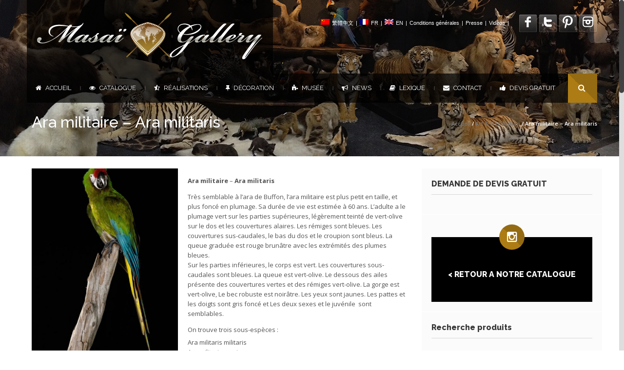

--- FILE ---
content_type: text/html; charset=UTF-8
request_url: https://www.masaigallery.com/produit/ara-militaire/
body_size: 21880
content:
<!DOCTYPE html>
<!--[if lt IE 7 ]><html class="ie ie6" lang="fr-FR" prefix="og: http://ogp.me/ns#"> <![endif]-->
<!--[if IE 7 ]><html class="ie ie7" lang="fr-FR" prefix="og: http://ogp.me/ns#"> <![endif]-->
<!--[if IE 8 ]><html class="ie ie8" lang="fr-FR" prefix="og: http://ogp.me/ns#"> <![endif]-->
<!--[if (gte IE 9)|!(IE)]><!-->
<html lang="fr-FR" prefix="og: http://ogp.me/ns#"><!--<![endif]-->
<head>
<meta charset="UTF-8" /> 


<title>Ara militaire - Ara militaris - Masai Gallery</title>

<link rel="stylesheet" href="https://www.masaigallery.com/wp-content/plugins/sitepress-multilingual-cms/res/css/language-selector.css?v=3.5.3.1" type="text/css" media="all" />

<script type="text/javascript">var $WP_ROOT_URL = "https://www.masaigallery.com"; var $WP_IS_MOBILE = false;</script>

<meta name='viewport' content='width=device-width, initial-scale=1, maximum-scale=1, user-scalable=0' />

<link rel="pingback" href="" />

<!--[if IE]>
<style type="text/css">input[type=text].wpcf7-form-control.wpcf7-quiz { width:50% !important; }</style>
<![endif]-->
<!--[if lt IE 9]>
<link rel="stylesheet" type="text/css" media="all" href="https://www.masaigallery.com/wp-content/themes/effektive/css/ltie9.css" />
<![endif]-->

<script>var dvin_quotelist_count ='';var dvin_wcql_ajax_url = 'https://www.masaigallery.com/wp-admin/admin-ajax.php'; var dvin_quotelist_refresh_afteradd_url=''; var dvin_wcql_addons ='';var dvin_wcql_disable_insteadof_hide_button = 'true'</script><link rel="alternate" hreflang="en-US" href="https://www.masaigallery.com/en/product/ara-militaire/" />
<link rel="alternate" hreflang="fr-FR" href="https://www.masaigallery.com/produit/ara-militaire/" />

<!-- This site is optimized with the Yoast SEO plugin v3.7.1 - https://yoast.com/wordpress/plugins/seo/ -->
<link rel="canonical" href="https://www.masaigallery.com/produit/ara-militaire/" />
<meta property="og:locale" content="fr_FR" />
<meta property="og:type" content="article" />
<meta property="og:title" content="Ara militaire - Ara militaris - Masai Gallery" />
<meta property="og:description" content="Ara militaire - Ara militaris

Très semblable à l’ara de Buffon, l’ara militaire est plus petit en taille, et plus foncé en plumage. Sa durée de vie est estimée à 60 ans. L’adulte a le plumage vert sur les parties supérieures, légèrement teinté de vert-olive sur le dos et les couvertures alaires. Les rémiges sont bleues. Les couvertures sus-caudales, le bas du dos et le croupion sont bleus. La queue graduée est rouge brunâtre avec les extrémités des plumes bleues.
Sur les parties inférieures, le corps est vert. Les couvertures sous-caudales sont bleues. La queue est vert-olive. Le dessous des ailes présente des couvertures vertes et des rémiges vert-olive. La gorge est vert-olive, Le bec robuste est noirâtre. Les yeux sont jaunes. Les pattes et les doigts sont gris foncé et Les deux sexes et le juvénile  sont semblables.

On trouve trois sous-espèces :

	Ara militaris militaris
	Ara militaris mexicanus
	Ara militaris boliviana

Les différences entre ces trois sous-espèces sont douteuses et indistinctes.

Il vit principalement dans les zones montagneuses tempérées et semi-arides et dans les forêts tropicales près de l’eau. Il est visible de 600 à 2600 mètres d’altitude. Il se déplace saisonnièrement vers les plaines, et fréquente alors les forêts humides et les zones boisées épineuses, au Mexique jusqu’en Bolivie, au nord-ouest de l’Argentine et à l’ouest du Venezuela.

Il vit en couples ou en groupes familiaux et se nourrit de noix et de fruits dans les palmiers et les ficus. Cette espèce arboricole se nourrit haut dans les arbres et dans la canopée. Quand ils se reposent à la mi-journée, ils se perchent sur des arbres morts exposés et au sommet des branches. Il effectue des déplacements saisonniers pour trouver des fruits bien particuliers. Il vagabonde localement dans beaucoup de régions. Son vol est  rapide et direct, avec des battements lents et peu profonds. Il peut atteindre des vitesses de 55 km à l’heure. Il est souvent bruyant en vol. Il atteint sa maturité sexuelle entre deux et quatre ans.

La saison de reproduction a lieu de janvier à mars, mais elle peut varier selon l’endroit.
Il nidifie dans des cavités, dans un trou au sommet d’un arbre, dans les façades des falaises dans les canyons, dans des crevasses rocheuses, à environ 200 mètres au-dessus du sol.
La femelle dépose 2 à 3 œufs blancs. L’incubation dure environ de 28 jours à un mois, assurée par la femelle. Le mâle la nourrit en dehors du nid pendant cette période, tout comme il lui apporte de la nourriture pour les poussins. Les jeunes quittent le nid au bout de 12 semaines après la naissance, ils sont monogames et restent ensemble pour la vie. Ils effectuent des acrobaties aériennes pendant les parades nuptiales.

Il se nourrit de graines, noix, fruits et baies, des  matières végétales quand il est dans les arbres. Il est capable de casser et d’ouvrir des fruits aux coques très dures, grâce à son bec robuste.
L’ara militaire, comme d’autres Psittacidés, visite les amoncellements d’argile le long des rives des cours d’eau. Ces oiseaux se rassemblent à ces endroits afin de lécher cette argile qui a le pouvoir de les désintoxiquer des poisons contenus dans les végétaux qu’ils consomment.

Il vit dans des zones retirées et cette espèce est menacée et sensible à la perte de son habitat." />
<meta property="og:url" content="https://www.masaigallery.com/produit/ara-militaire/" />
<meta property="og:site_name" content="Masai Gallery" />
<meta property="og:image" content="https://www.masaigallery.com/wp-content/uploads/2012/10/1116-Ara-Militaris.jpg" />
<meta property="og:image:width" content="532" />
<meta property="og:image:height" content="800" />
<!-- / Yoast SEO plugin. -->

<link rel='dns-prefetch' href='//platform.twitter.com' />
<link rel='dns-prefetch' href='//fonts.googleapis.com' />
<link rel='dns-prefetch' href='//s.w.org' />
<link rel="alternate" type="application/rss+xml" title="Masai Gallery &raquo; Flux" href="https://www.masaigallery.com/feed/" />
		<script type="text/javascript">
			window._wpemojiSettings = {"baseUrl":"https:\/\/s.w.org\/images\/core\/emoji\/2\/72x72\/","ext":".png","svgUrl":"https:\/\/s.w.org\/images\/core\/emoji\/2\/svg\/","svgExt":".svg","source":{"concatemoji":"https:\/\/www.masaigallery.com\/wp-includes\/js\/wp-emoji-release.min.js?ver=4.6.30"}};
			!function(e,o,t){var a,n,r;function i(e){var t=o.createElement("script");t.src=e,t.type="text/javascript",o.getElementsByTagName("head")[0].appendChild(t)}for(r=Array("simple","flag","unicode8","diversity","unicode9"),t.supports={everything:!0,everythingExceptFlag:!0},n=0;n<r.length;n++)t.supports[r[n]]=function(e){var t,a,n=o.createElement("canvas"),r=n.getContext&&n.getContext("2d"),i=String.fromCharCode;if(!r||!r.fillText)return!1;switch(r.textBaseline="top",r.font="600 32px Arial",e){case"flag":return(r.fillText(i(55356,56806,55356,56826),0,0),n.toDataURL().length<3e3)?!1:(r.clearRect(0,0,n.width,n.height),r.fillText(i(55356,57331,65039,8205,55356,57096),0,0),a=n.toDataURL(),r.clearRect(0,0,n.width,n.height),r.fillText(i(55356,57331,55356,57096),0,0),a!==n.toDataURL());case"diversity":return r.fillText(i(55356,57221),0,0),a=(t=r.getImageData(16,16,1,1).data)[0]+","+t[1]+","+t[2]+","+t[3],r.fillText(i(55356,57221,55356,57343),0,0),a!=(t=r.getImageData(16,16,1,1).data)[0]+","+t[1]+","+t[2]+","+t[3];case"simple":return r.fillText(i(55357,56835),0,0),0!==r.getImageData(16,16,1,1).data[0];case"unicode8":return r.fillText(i(55356,57135),0,0),0!==r.getImageData(16,16,1,1).data[0];case"unicode9":return r.fillText(i(55358,56631),0,0),0!==r.getImageData(16,16,1,1).data[0]}return!1}(r[n]),t.supports.everything=t.supports.everything&&t.supports[r[n]],"flag"!==r[n]&&(t.supports.everythingExceptFlag=t.supports.everythingExceptFlag&&t.supports[r[n]]);t.supports.everythingExceptFlag=t.supports.everythingExceptFlag&&!t.supports.flag,t.DOMReady=!1,t.readyCallback=function(){t.DOMReady=!0},t.supports.everything||(a=function(){t.readyCallback()},o.addEventListener?(o.addEventListener("DOMContentLoaded",a,!1),e.addEventListener("load",a,!1)):(e.attachEvent("onload",a),o.attachEvent("onreadystatechange",function(){"complete"===o.readyState&&t.readyCallback()})),(a=t.source||{}).concatemoji?i(a.concatemoji):a.wpemoji&&a.twemoji&&(i(a.twemoji),i(a.wpemoji)))}(window,document,window._wpemojiSettings);
		</script>
		<style type="text/css">
img.wp-smiley,
img.emoji {
	display: inline !important;
	border: none !important;
	box-shadow: none !important;
	height: 1em !important;
	width: 1em !important;
	margin: 0 .07em !important;
	vertical-align: -0.1em !important;
	background: none !important;
	padding: 0 !important;
}
</style>
<style type="text/css" media="screen">
#first-header{
}
#top-small-menu>li,#top-small-menu>li>a{
color: #ffffff  ; font-family: "arial"  ; }
.select-menu>a, #top_menu>li>a{
color: #ffffff  ; font-family: "Raleway"  ; font-size: 13px  ; font-weight: 400  ; line-height: 20px  ; }
.select-menu li a { color: #deb96a; font-family: Raleway; }.select-menu li a:hover, .select-menu li.current_page_item>a, .select-menu li.active>a { color: #ffffff; }#top_menu>li:not(.menu-pipe):hover, #top_menu>li.current_page_parent, #top_menu>li.current_page_item, #top_menu>li.current_page_ancestor{
	background-color: #ad7c14  ; 
}
#top_menu>li:hover>a, #top_menu>li.current_page_parent>a, #top_menu>li.current_page_ancestor>a{ color:#ffffff ;}
#menu-wrapper>div>div.container, #first-header #logo{
	background-image: url(https://www.masaigallery.com/wp-content/uploads/2013/06/navbar_bg.png)  ; 
	background-repeat: repeat  ; 
}
#top_menu>li>ul li>a{
color: #deb96a  ; font-family: "Raleway"  ; font-size: 13px  ; font-weight: 400  ; line-height: 25px  ; }
#top_menu>li>ul li:hover>a, #top_menu ul.dropdown-menu li.current-menu-item>a{ color:#ffffff ;}
#top_menu>li>ul li>a{
	background-color: #ad7c14  ; 
}
#top_menu>li>ul li:hover>a, #top_menu>li>ul li.current_page_item>a{
	background-color: #996d0f  ; 
}
#menu-wrapper #top_menu .menu-pipe { color :#ffffff ;}
.dropdown-menu li:not(:first-child) { border-top:1px solid #ad7c14; }
#menu-wrapper .container { min-height: 56px; }
#navbar-search-form input[type='text'] { min-height: 60px; }
#menu-wrapper #top_menu>li, #menu-wrapper #top_menu>li>a, #menu-wrapper #top_menu .menu-pipe { line-height: 60px; }
body{
	background-position: left top ; 
	background-color: #ffffff  ; 
}
#body-wrapper .ozy-page-content, .pp_description{
color: #545454  ; font-family: "Open Sans"  ; font-size: 13px  ; line-height: 20px  ; }
#body-wrapper .ozy-page-content a{
color: #ad7c14  ; font-family: "Open Sans"  ; font-size: 13px  ; line-height: 20px  ; }
#body-wrapper .ozy-page-content hr { background-color : #d9d9d9;}
#body-wrapper h1{
font-family: "Raleway"  ; font-size: 40px  ; font-weight: 100  ; line-height: 47px  ; }
#body-wrapper h2{
font-family: "Raleway"  ; font-size: 26px  ; font-weight: 800  ; line-height: 33px  ; }
#body-wrapper h3{
font-family: "Raleway"  ; font-size: 22px  ; font-weight: 800  ; line-height: 29px  ; }
#body-wrapper h4{
font-family: "Raleway"  ; font-size: 22px  ; font-weight: 800  ; line-height: 30px  ; }
#body-wrapper h5{
font-family: "Raleway"  ; font-size: 16px  ; font-weight: 800  ; line-height: 23px  ; }
#body-wrapper h6{
font-family: "Raleway"  ; font-size: 12px  ; font-weight: 500  ; line-height: 19px  ; }
#body-wrapper h1:not(.blog-post-title)>a{
font-family: "Raleway" !important ; font-size: 40px !important ; font-weight: 100 !important ; line-height: 47px !important ; }
#body-wrapper h2:not(.blog-post-title):not(.post-title)>a{
font-family: "Raleway" !important ; font-size: 26px !important ; font-weight: 800 !important ; line-height: 33px !important ; }
#body-wrapper h3:not(.blog-post-title)>a{
font-family: "Raleway" !important ; font-size: 22px !important ; font-weight: 800 !important ; line-height: 29px !important ; }
#body-wrapper h4:not(.blog-post-title)>a{
font-family: "Raleway" !important ; font-size: 22px !important ; font-weight: 800 !important ; line-height: 30px !important ; }
#body-wrapper h5:not(.blog-post-title)>a{
font-family: "Raleway" !important ; font-size: 16px !important ; font-weight: 800 !important ; line-height: 23px !important ; }
#body-wrapper h6:not(.blog-post-title)>a{
font-family: "Raleway" !important ; font-size: 12px !important ; font-weight: 500 !important ; line-height: 19px !important ; }
#body-wrapper{
	background-color: rgba(255,255,255,1)  ; 
}
#page-heading h1{
color: #ffffff !important ; font-family: "Raleway" !important ; font-size: 32px !important ; font-weight: 800 !important ; line-height: 39px !important ; }
#page-heading h2{
color: #ffffff !important ; font-family: "Raleway" !important ; font-size: 16px !important ; font-weight: 300 !important ; line-height: 23px !important ; }
#page-heading #bread-crumbs-menu *{
color: #adadad  ; font-family: "Open Sans"  ; font-size: 11px  ; line-height: 26px  ; text-decoration: none  ; }
#container-wrapper{
	background-repeat: repeat  ; 
	background-color: #000000  ; 
}
#page-heading { padding: 30px 0 30px 0 !important; }
#page-heading { margin-bottom:0 !important; }
.table-striped tbody > tr:nth-child(odd) > td, .table-striped tbody > tr:nth-child(odd) > th { background-color: #f5f5f5; }
.table th, .table td, .table tbody + tbody, .table-bordered, .table-bordered th, .table-bordered td  { border-color: #d9d9d9; }
#bottom-widget-wrapper-zero{
	background-image: url(https://www.masaigallery.com/wp-content/uploads/2013/06/blurry_office.jpg)  ; 
	background-repeat: repeat-y  ; 
	background-position: center center ; 
	background-color: #16171B  ; 
}
#bottom-widget-wrapper-zero section>.h6-wrapper>h6{
font-family: "Open Sans"  ; font-size: 13px  ; font-weight: 900  ; line-height: 20px  ; }
#bottom-widget-wrapper-zero section{
font-family: "Open Sans"  ; font-size: 13px  ; line-height: 18px  ; }
#bottom-widget-wrapper-zero section a{
font-family: "Open Sans" !important ; font-size: 13px !important ; line-height: 20px !important ; }
#bottom-widget-wrapper { border-top:1px solid #272930; border-bottom:1px solid #272930; }#bottom-widget-wrapper{
	background-repeat: repeat  ; 
	background-color: #16171B  ; 
}
#bottom-widget-wrapper section>.h6-wrapper>h6{
color: #ffffff  ; font-family: "Open Sans"  ; font-size: 13px  ; font-weight: 900  ; line-height: 20px  ; }
#bottom-widget-wrapper section{
color: #a3a3a3  ; font-family: "Open Sans"  ; font-size: 13px  ; line-height: 20px  ; }
#bottom-widget-wrapper section a{
color: #c9c9c9 !important ; font-family: "Open Sans" !important ; font-size: 13px !important ; line-height: 20px !important ; }
#bottom-widget-wrapper section>.h6-wrapper>h6 { background-color: #272930 ; }
#footer-wrapper{
	background-color: #090A0C  ; 
}
#footer-wrapper section{
color: #a3a3a3  ; font-family: "Open Sans"  ; font-size: 13px  ; line-height: 20px  ; }
#footer-wrapper section a{
color: #ad7c14  ; font-family: "Open Sans"  ; font-size: 13px  ; line-height: 20px  ; }
.iosSlider-container .selectorsBlock .selectors .selected, #tiptip_content { background-color : #ad7c14 !important; }
#tiptip_holder.tip_top #tiptip_arrow_inner  { border-top-color : #ad7c14 !important; }
#tiptip_holder.tip_bottom #tiptip_arrow_inner { border-bottom-color : #ad7c14 !important; }
#tiptip_content{
color: #ffffff  ; font-family: "Open Sans"  ; font-size: 11px  ; line-height: 18px  ; }
.wpb_call_to_action { border-left : 4px solid #ad7c14 !important; }
.ac_results{
	background-color: #eeeeee !important ; 
}
.ac_results ul li{
color: #ad7c14  ; font-family: "Open Sans"  ; font-size: 13px  ; }
.teaser_grid_container h2.post-title a.link_title{
font-family: "Raleway" !important ; font-size: 26px !important ; font-weight: 800 !important ; line-height: 33px !important ; }
.ui-tabs-nav li a, .ui-accordion-header a{
color: #545454 !important ; font-family: "Raleway" !important ; font-size: 16px !important ; font-weight: 800 !important ; line-height: 23px !important ; }
.ui-tabs-nav li:hover a, .ui-tabs-nav li.ui-tabs-active a, .ui-accordion-header:hover a, .ui-accordion-header-active a { color : #000000 !important ;}
.ui-tabs-nav li, .ui-accordion-header{
	background-color: #eeeeee !important ; 
}
.ozy-testimonial-slider li .entry-content, .wpb_tab, .ui-accordion-content, .ui-tabs .ui-tabs-nav li.ui-tabs-active{
	background-color: #f5f5f5 !important ; 
}
.ozy-testimonial-slider li .entry-content p, .ozy-testimonial-slider li .entry-content p *, .wpb_tab p *, .ui-accordion-content *, .wpb_call_to_action h2{
color: #545454 !important ; font-family: "Open Sans" !important ; font-size: 13px !important ; line-height: 20px !important ; }
.wpb_tab .wpb_content_element *{
color: #545454  ; font-family: "Open Sans"  ; font-size: 13px  ; line-height: 20px  ; }
.ozy-testimonial-slider li .entry-content a, .wpb_tab a, .ui-accordion-content a{
color: #ad7c14 !important ; font-family: "Open Sans" !important ; font-size: 13px !important ; line-height: 20px !important ; }
.ozy-testimonial-slider li .entry-content:after { border-top-color: #f5f5f5; }
.wpb_call_to_action, blockquote, q{
	background-repeat: repeat !important ; 
	background-color: #e6e6e6 !important ; 
}
.wpb_call_to_action h2, blockquote, q{
color: #545454 !important ; font-family: "Raleway" !important ; font-size: 20px !important ; font-weight: 200 !important ; line-height: 27px !important ; }
.wpb_call_to_action a, blockquote a, q a{
color: #ad7c14 !important ; font-family: "Raleway" !important ; font-size: 20px !important ; font-weight: 200 !important ; line-height: 27px !important ; }
.ls-nav-prev, .ls-nav-next,.rev_slider_wrapper .tp-leftarrow, .rev_slider_wrapper .tp-rightarrow,.view_project_link_button, #post-navigation a, .iosSlider-container .prevContainer .ios-prev,.iosSlider-container .nextContainer .ios-next,.nivo-nextNav,.nivo-prevNav, .flex-direction-nav .flex-next, .flex-direction-nav .flex-prev, .wpb_carousel .prev, .wpb_carousel .next{
	background-color: #000000 !important ; 
}
.ls-nav-prev:hover, .ls-nav-next:hover,.rev_slider_wrapper .tp-leftarrow:hover, .rev_slider_wrapper .tp-rightarrow:hover,.view_project_link_button:hover, #post-navigation a:hover, .iosSlider-container .prevContainer .ios-prev:hover,.iosSlider-container .nextContainer .ios-next:hover,.nivo-nextNav:hover,.nivo-prevNav:hover, .flex-direction-nav .flex-next:hover, .flex-direction-nav .flex-prev:hover, .wpb_carousel .prev:hover, .wpb_carousel .next:hover{
	background-color: #ad7c14 !important ; 
}
#backToTop, .sidebar-widget .tagcloud a, .paging-wrapper>a,#commentform #submit, .ozy-page-content input[type=button],.ozy-page-content input[type=submit],.ozy-page-content input[type=reset],.ozy-page-content button:not(.wpb_button), .wpb_carousel .prev, .wpb_carousel .next, .wpb_button.wpb_ozy_auto{
	background-color: #000000  ; 
}
#backToTop:hover, .sidebar-widget .tagcloud a:hover, .paging-wrapper>a:hover,.paging-wrapper>a.current,#commentform #submit:hover, .ozy-page-content  input[type=button]:hover,.ozy-page-content  input[type=submit]:hover,.ozy-page-content input[type=reset]:hover,.ozy-page-content button:not(.wpb_button):hover, .wpb_carousel .prev:hover, .wpb_carousel .next:hover, .wpb_button.wpb_ozy_auto:hover{
	background-color: #ad7c14  ; 
}
#commentform #submit,.ozy-page-content input[type=button],.ozy-page-content input[type=submit],.ozy-page-content input[type=reset],.ozy-page-content button:not(.wpb_button), .sidebar-widget .tagcloud a, .wpb_carousel .prev, .wpb_carousel .next, .wpb_carousel .prev, .wpb_button.wpb_ozy_auto, .shortcode-btn.wpb_button_a span{
color: #ffffff !important ; font-family: "Open Sans" !important ; font-size: 11px !important ; line-height: 18px !important ; }
.wpb_button { -webkit-border-radius: 2px !important; -moz-border-radius: 2px !important; border-radius: 2px !important; }
.social-share-buttons-wrapper li span{
color: #ffffff  ; }
.wpb_call_to_action .wpb_button_a .wpb_button.wpb_ozy_auto{
color: #ffffff !important ; font-family: "Raleway" !important ; font-size: 32px !important ; font-style: normal !important ; font-weight: 100 !important ; line-height: 39px !important ; }
.paging-wrapper>a{
color: #ffffff !important ; font-family: "Open Sans" !important ; font-size: 11px !important ; }
.title-with-icon>span, .title-with-icon>a>span, .dropcap-rectangle, .dropcap-rounded{
	background-color: rgba(0,0,0,1)  ; 
}
.title-with-icon-wrapper:hover>.title-with-icon>span, .title-with-icon-wrapper:hover>.title-with-icon>a>span{
	background-color: rgba(173,124,20,1)  ; 
}
.title-with-icon:hover>span, .title-with-icon>span, .title-with-icon:hover>a>span, .title-with-icon>a>span { color : #ffffff; }
#body-wrapper table td, #body-wrapper dl { border-color: #d9d9d9 !important; }
fieldset.ozy-content-divider { border-top:1px solid #d6d6d6 !important; }
.ozy-border-box{padding-left: 0 !important;}.ozy-border-box>div .wpb_wrapper{border: 1px solid #d6d6d6 !important;margin-left: 15px;margin-right: 0px;padding: 20px;}.ozy-border-wrapper>div{ border: 1px solid #d6d6d6 !important; /*margin-left: 15px; margin-right: -15px;*/ padding-left: 20px !important; padding-right: 20px !important;}.ozy-border-wrapper>.wpb_wrapper{padding: 20px 0 20px 0;}fieldset.ozy-content-divider legend{
color: #545454 !important ; font-family: "Raleway" !important ; font-size: 22px !important ; font-weight: 800 !important ; line-height: 29px !important ; }
.wpb_separator, .vc_text_separator { border-bottom-color: #d6d6d6 !important; }
.vc_text_separator div{
color: #545454 !important ; font-family: "Raleway" !important ; font-size: 22px !important ; font-weight: 800 !important ; line-height: 29px !important ; }
.wpb_twitter_widget.big-tweet a { color: #05d1ff !important; }
.title-with-icon span, .dropcap-rectangle { border-bottom : 1px solid #ad7c14 !important; }
.pricing-table .pricing-table-column+.pricetable-featured .pricing-price { color:#ad7c14 !important; }
.pricing-table li,.pricing-table .pricing-table-column:first-child, .pricing-table .pricing-table-column { border-color: #d9d9d9 !important;}
.pricing-table .pricing-table-column+.pricetable-featured, .pricing-table .pricing-table-column.pricetable-featured:first-child { border:4px solid #ad7c14 !important; }
form input[type=number],form input[type=text], form input[type=password], form input[type=file], form input[type=color],form input[type=date],form input[type=datetime],form input[type=datetime-local],form input[type=email],form input[type=month],form input[type=number],form input[type=range],form input[type=search],form input[type=tel],form input[type=time],form input[type=url],form input[type=week], form select, form textarea,.sidebar-widget input[type=text], .sidebar-widget input[type=password], .sidebar-widget select, .sidebar-widget textarea, #commentform input[type=text], #commentform textarea{
color: #545454 !important ; font-family: "arial" !important ; font-size: 12px !important ; line-height: 19px !important ; }
form input[type=number],form input[type=text], form input[type=password], form input[type=file], form select, form textarea,.sidebar-widget input[type=text], .sidebar-widget input[type=password], .sidebar-widget select, .sidebar-widget textarea, #commentform input[type=text], #commentform textarea{
	background-repeat: repeat !important ; 
	background-color: #f5f5f5 !important ; 
}
form input[type=number]:focus,form input[type=text]:focus, form input[type=password]:focus, form input[type=file]:focus,form input[type=color]:focus,form input[type=date],form input[type=datetime]:focus,form input[type=datetime-local]:focus,form input[type=email]:focus,form input[type=month]:focus,form input[type=number]:focus,form input[type=range]:focus,form input[type=search]:focus,form input[type=tel]:focus,form input[type=time]:focus,form input[type=url]:focus,form input[type=week]:focus, form select:focus, form textarea:focus,.sidebar-widget input[type=text]:focus, .sidebar-widget input[type=password]:focus, .sidebar-widget select:focus, .sidebar-widget textarea:focus, #commentform input[type=text]:focus, #commentform textarea:focus { border:1px solid #c7c7c7 !important ; box-shadow:0 0 10px #c7c7c7 !important;}
form input[type=number],form input[type=text], form input[type=password], form input[type=file], form input[type=color],form input[type=date],form input[type=datetime],form input[type=datetime-local],form input[type=email],form input[type=month],form input[type=number],form input[type=range],form input[type=search],form input[type=tel],form input[type=time],form input[type=url],form input[type=week], form select, form textarea,.sidebar-widget input[type=text], .sidebar-widget input[type=password], .sidebar-widget select, .sidebar-widget textarea, #commentform input[type=text], #commentform textarea { border:1px solid #c7c7c7 !important ; }
.highlight-bg { background-color: #ad7c14; }
.blog-post-title:first-letter, .portfolio-listing .info-box h4:first-letter { border-bottom: 1px solid #ad7c14; padding-bottom:5px; }
.generic-button, .generic-button-alt:hover{
	background-color: #000000  ; 
}
.generic-button:hover, .generic-button-alt{
	background-color: #ad7c14  ; 
}
.generic-button, .generic-button-alt *{
color: #ffffff  ; font-family: "Open Sans"  ; font-size: 11px  ; line-height: 18px  ; }
.classic-blog-listing-item{
	background-color: rgba(247,247,247,0.3)  ; 
}
.blog-details-part .blog-post-title, .blog-details-part .blog-post-title a{
color: #383737 !important ; font-family: "Raleway" !important ; font-size: 36px !important ; font-weight: 900 !important ; line-height: 48px !important ; }
.blog-details-part .blog-post-title a:hover { color: #05d1ff !important; }
.blog-details-part{
color: #545454  ; font-family: "Open Sans"  ; font-size: 13px  ; line-height: 20px  ; }
.blog-info-bar-details .label, .blog-info-footer-bar span { color: #545454; }
.author-box,.comment-body{
	background-color: rgba(247,247,247,0.3)  ; 
}
.author-box,.comment-body{
color: #545454 !important ; font-family: "Open Sans" !important ; font-size: 13px !important ; line-height: 20px !important ; }
.author-box a,.comment-body a,.comment .reply .icon-comment{
color: #ad7c14 !important ; font-family: "Open Sans" !important ; font-size: 13px !important ; line-height: 20px !important ; }
.post-portfolio-title .post-title, .post-portfolio-title .post-title a{
color: #ffffff !important ; font-family: "Raleway" !important ; font-size: 24px !important ; font-weight: 800 !important ; line-height: 31px !important ; }
.post-portfolio-icons .icon-plus, .post-portfolio-icons .icon-search, .grid_layout-portfolio li:hover .post-portfolio-title .category-label { background-color:#ad7c14 !important; color:#ffffff !important; }
.post-portfolio-title .category-label { color:#ffffff !important; }
.categories_filter { border-bottom : 1px solid #d9d9d9 ; border-top : 1px solid #d9d9d9 ;}.categories_filter li:not(.active) a { color:#05d1ff !important;}
.grid_layout-portfolio-classic .post-portfolio-title, .grid_layout-portfolio-fancy-1 .post-portfolio-title, .grid_layout-portfolio-fancy-2 .post-portfolio-title { background-color: #000000; }
.no-touch .grid_layout-portfolio-fancy-2 .post-portfolio:hover .post-portfolio-title, .grid_layout-portfolio-fancy-2 .post-portfolio.cs-hover .post-portfolio-title { box-shadow: 0 0 0 10px #000000 !important; }
.sidebar-generic .sidebar-widget{
color: #a6a6a6  ; font-family: "Open Sans"  ; font-size: 13px  ; line-height: 20px  ; }
.sidebar-generic .sidebar-widget a{
color: #545454  ; font-family: "Open Sans"  ; font-size: 13px  ; line-height: 20px  ; }
.sidebar-generic .sidebar-widget h6{
color: #383737 !important ; font-family: "Raleway" !important ; font-size: 16px !important ; font-weight: 800 !important ; line-height: 23px !important ; }
.sidebar-generic .sidebar-widget{
	background-color: rgba(242,242,242,0.3)  ; 
}
.sidebar-generic .sidebar-widget h6 { border-bottom: 1px solid #d6d6d6 ; }
section.sidebar-widget ul.menu>li, section.sidebar-widget ul.menu>li:last-child { border-color: #d6d6d6 !important; }
::-moz-selection { background: #ad7c14; color: #ffffff; text-shadow: none; }
::selection { background: #ad7c14; color: #ffffff; text-shadow: none; }
.iosSlider-container .nextContainer .ios-next, .iosSlider-container .prevContainer .ios-prev, .flex-direction-nav .flex-prev, .flex-direction-nav .flex-next, .wpb_gallery .flex-direction-nav a, .wpb_gallery .nivo-directionNav a, .ls-nav-prev, .ls-nav-next,.rev_slider_wrapper .tp-leftarrow, .rev_slider_wrapper .tp-rightarrow,#news-ticker span.icon-bullhorn, #backToTop, #navbar-search-wrapper span { background: #ad7c14;background: -moz-linear-gradient(45deg,  #ad7c14 0%, #ad7c14 50%, #946b12 50%, #946b12 100%) !important;background: -webkit-gradient(linear, left bottom, right top, color-stop(0%,#ad7c14), color-stop(50%,#ad7c14), color-stop(50%,#946b12), color-stop(100%,#946b12)) !important;background: -webkit-linear-gradient(45deg,  #ad7c14 0%,#ad7c14 50%,#946b12 50%,#946b12 100%) !important;background: -o-linear-gradient(45deg,  #ad7c14 0%,#ad7c14 50%,#946b12 50%,#946b12 100%) !important;background: -ms-linear-gradient(45deg,  #ad7c14 0%,#ad7c14 50%,#946b12 50%,#946b12 100%) !important;background: linear-gradient(45deg,  #ad7c14 0%,#ad7c14 50%,#946b12 50%,#946b12 100%) !important;filter: progid:DXImageTransform.Microsoft.gradient( startColorstr="#ad7c14", endColorstr="#946b12",GradientType=1 ) !important; }
.iosSlider-container .nextContainer .ios-next, .iosSlider-container .prevContainer .ios-prev, .flex-direction-nav .flex-prev, .flex-direction-nav .flex-next, .wpb_gallery .flex-direction-nav a, .wpb_gallery .nivo-directionNav a, .ls-nav-prev, .ls-nav-next,.rev_slider_wrapper .tp-leftarrow, .rev_slider_wrapper .tp-rightarrow,#news-ticker span.icon-bullhorn, #backToTop, #navbar-search-wrapper span { color : #ffffff !important; }
#navbar-search-wrapper span{
color: #ffffff  ; line-height:60px;}
#navbar-search-form input.open[type=text] { background-color: #131214 !important; }
#navbar-search-form input.open[type=text]{
color: #ffffff !important ; font-family: "Raleway" !important ; font-weight: 400 !important ; background-color:#131214;font-size:30px !important;line-height:37px !important;}
#news-ticker *{
color: #ffffff !important ; font-family: "Open Sans" !important ; font-size: 13px !important ; line-height: 20px !important ; }
#news-ticker{
	background-image: url(https://www.masaigallery.com/wp-content/uploads/2013/06/navbar_bg.png)  ; 
	background-repeat: repeat  ; 
}
.cbp_tmtimeline > li .cbp_tmlabel h2 , .cbp_tmtimeline > li .cbp_tmlabel h2 a {
color: #ffffff !important ; font-family: "Raleway" !important ; font-size: 29px !important ; font-weight: 800 !important ; line-height: 36px !important ; }
.cbp_tmtimeline > li .cbp_tmlabel{
font-family: "Open Sans" !important ; font-size: 13px !important ; line-height: 20px !important ; }
.cbp_tmtimeline > li .cbp_tmtime span:last-child{
font-family: "Raleway" !important ; font-weight: 700 !important ; }
.cbp_tmtimeline > li .cbp_tmtime span:first-child{
color: #ad7c14 !important ; font-family: "Raleway" !important ; font-weight: normal !important ; }
.product-quantity .quantity input[type=button], div.woocommerce .button, #woocommerce-top-bar .woocommerce-shopping-cart-button:hover, .woocommerce-pagination>ul>li>a, .product form button, .product form input[type=button]{
	background-color: #000000  ; 
}
.product-quantity .quantity input[type=button]:hover, div.woocommerce .button:hover, #woocommerce-top-bar .woocommerce-shopping-cart-button, .woocommerce-pagination>ul>li>a:hover, .woocommerce-pagination>ul>li>span.current, .product form button:hover, .product form input:hover[type=button]{
	background-color: #ad7c14  ; 
}
.product-quantity .quantity input[type=button], div.woocommerce .button, #woocommerce-top-bar .woocommerce-shopping-cart-button, .product form button, .product form input[type=button]{
color: #ffffff  ; font-family: "Open Sans"  ; font-size: 11px  ; line-height: 18px  ; }
.woocommerce-pagination>ul>li>a, .woocommerce-pagination>ul>li>span.current{
color: #ffffff !important ; font-family: "Open Sans" !important ; font-size: 11px !important ; }
.woocommerce-breadcrumb, .woocommerce-breadcrumb *{
color: #adadad  ; font-family: "Open Sans"  ; font-size: 11px  ; line-height: 26px  ; text-decoration: none  ; }
.product>.images>.thumbnails img { border-color:#d9d9d9; }
.woocommerce-tabs ul li a{
color: #545454 !important ; font-family: "Raleway" !important ; font-size: 16px !important ; font-weight: 800 !important ; line-height: 23px !important ; }
.woocommerce-tabs ul li:hover a, .woocommerce-tabs ul li.active:hover a, .woocommerce-tabs ul li.active a { color : #000000 !important ;}
.woocommerce-tabs>ul>li{
	background-color: #eeeeee !important ; 
}
.woocommerce-tabs .panel, .woocommerce-tabs ul li:hover, .woocommerce-tabs ul li.active{
	background-color: #f5f5f5 !important ; 
}
.product .woocommerce-tabs #comments ol.commentlist li { border-bottom: 1px solid #d9d9d9;}
ul.products li a h3, ul.products li a{
color: #545454 !important ; font-family: "Raleway" !important ; font-size: 16px !important ; font-weight: 400 !important ; line-height: 23px !important ; }
ul.products li a span.price{
color: #ad7c14 !important ; }
ul.products li a.button{
}
.product .summary .price *{
color: #ad7c14 !important ; }
ul.product_list_widget li>span, ul.product_list_widget li del, ul.product_list_widget li ins { border: 1px solid #d6d6d6 ; }
.chzn-single,.chzn-single>div>b,.chzn-drop{
color: #545454 !important ; font-family: "arial" !important ; font-size: 12px !important ; line-height: 19px !important ; }
.chzn-single,.chzn-drop{
	background-repeat: repeat !important ; 
	background-color: #f5f5f5 !important ; 
}
.chzn-single:focus { border:1px solid #c7c7c7 !important ; box-shadow:0 0 10px #c7c7c7 !important;}
.chzn-single { border:1px solid #c7c7c7 !important ; }
.myBackgroundClass1 {
background:url(https://www.masaigallery.com/wp-content/uploads/2013/03/grey_img.jpg)top center;
}
.myBackgroundClass2 {
background-color:#feeb34;
}
.myBackgroundClass3 {
background:url(https://www.masaigallery.com/wp-content/uploads/2013/03/key.jpg) top center;
}
.myBackgroundClass4 {
background-color:#8018eb;
padding: 20px 20px; 
}
.myBackgroundClass5 {
background-color:#63b807;
padding: 20px 20px; 
}
.myBackgroundClass6 {
background-color:#000000;
padding: 40px 20px; 
}
.myBackgroundClass7 {
background-color:#ec2755;
background:url(https://www.masaigallery.com/wp-content/uploads/2013/03/key.jpg) top center;
padding: 140px 50px 140px 50px; 
}
.myBackgroundClass8 {
background-color:#fa4056;
padding: 20px 20px; 
}
.myBackgroundClass9 {
background-color:#f5f5f5;
padding: 20px 20px 0px 20px;
}
.myBackgroundClass10 {
background-color:#421fa7;
background-color:rgba(66,31,167,0.90);
padding: 20px 20px; 
}
.myBackgroundClass11 {
background-color:#97075c;
background-color:rgba(151,7,92,0.90);
padding: 20px 20px; 
}
.myBackgroundClass12 {
background-color:#348e00;
background-color:rgba(52,142,0,0.90);
padding: 20px 20px; 
}

ul.the-icons>li>i {
font-size:16px;
}
.myBackgroundClass13 {
background:url(https://www.masaigallery.com/wp-content/uploads/2013/04/worldmap.jpg) top center;
background-position:center center;
padding: 50px 0px 30px 0px;
}

.myBackgroundClass14 {
background-color:#00ccff;
padding: 50px 50px; 
}

.myBackgroundClass15 {
background-color:#292929;
background-color:rgba(41,41,41,0.60);
padding: 50px 50px; 
}

.myBackgroundClass16 {
padding: 30px 0px 0px 0px;
}

.grayBGclass {
background-color:#f0f0f0;
background-color:rgba(240,240,240,1);
padding: 50px 50px; 
}

.redBGclass {
background-color:#ff2828;
background-color:rgba(255,40,40,1);
padding: 0px 50px; 
}

.spacingclass {
padding: 0px 50px; 
}

.whiteBGclass {
background-color:#fff;
background-color:rgba(255,255,255,1);
padding: 20px 20px; 
}

.grayBGclass {
background-color:#f1f1f1;
background-color:rgba(241,241,241,1);
padding: 20px 20px; 
}
</style>
<link rel='stylesheet' href='https://fonts.googleapis.com/css?family=Raleway:400,100,300,200,500,600,700,900,800|Open+Sans:400,100,300,200,500,600,700,900,800' type='text/css' />
<link rel='stylesheet' id='wcml_admin-css'  href='https://www.masaigallery.com/wp-content/plugins/woocommerce-multilingual/res/css/admin.css?ver=3.9.3' type='text/css' media='all' />
<link rel='stylesheet' id='layerslider-css'  href='https://www.masaigallery.com/wp-content/plugins/LayerSlider/static/css/layerslider.css?ver=5.1.1' type='text/css' media='all' />
<link rel='stylesheet' id='ls-google-fonts-css'  href='https://fonts.googleapis.com/css?family=Lato:100,300,regular,700,900|Open+Sans:300|Indie+Flower:regular|Oswald:300,regular,700&#038;subset=latin,latin-ext' type='text/css' media='all' />
<link rel='stylesheet' id='ditty-news-ticker-font-css'  href='https://www.masaigallery.com/wp-content/plugins/ditty-news-ticker/assets/fontastic/styles.css?ver=2.0.18' type='text/css' media='all' />
<link rel='stylesheet' id='ditty-news-ticker-css'  href='https://www.masaigallery.com/wp-content/plugins/ditty-news-ticker/assets/css/style.css?ver=2.0.18' type='text/css' media='all' />
<link rel='stylesheet' id='dvin-wcql-stylesheet-css'  href='https://www.masaigallery.com/wp-content/plugins/dvin-wcql/css/styles.css?ver=4.6.30' type='text/css' media='all' />
<link rel='stylesheet' id='dvin-wcql-custom_stylesheet-css'  href='https://www.masaigallery.com/wp-content/plugins/dvin-wcql/css/custom_styles.css?ver=4.6.30' type='text/css' media='all' />
<link rel='stylesheet' id='dashicons-css'  href='https://www.masaigallery.com/wp-includes/css/dashicons.min.css?ver=4.6.30' type='text/css' media='all' />
<link rel='stylesheet' id='essential-grid-plugin-settings-css'  href='https://www.masaigallery.com/wp-content/plugins/essential-grid/public/assets/css/settings.css?ver=2.1.0.2' type='text/css' media='all' />
<link rel='stylesheet' id='tp-open-sans-css'  href='https://fonts.googleapis.com/css?family=Open+Sans%3A300%2C400%2C600%2C700%2C800&#038;ver=4.6.30' type='text/css' media='all' />
<link rel='stylesheet' id='tp-raleway-css'  href='https://fonts.googleapis.com/css?family=Raleway%3A100%2C200%2C300%2C400%2C500%2C600%2C700%2C800%2C900&#038;ver=4.6.30' type='text/css' media='all' />
<link rel='stylesheet' id='tp-droid-serif-css'  href='https://fonts.googleapis.com/css?family=Droid+Serif%3A400%2C700&#038;ver=4.6.30' type='text/css' media='all' />
<link rel='stylesheet' id='rs-plugin-settings-css'  href='https://www.masaigallery.com/wp-content/plugins/revslider/rs-plugin/css/settings.css?ver=4.6.5' type='text/css' media='all' />
<style id='rs-plugin-settings-inline-css' type='text/css'>
.tp-caption a{color:#ff7302;text-shadow:none;-webkit-transition:all 0.2s ease-out;-moz-transition:all 0.2s ease-out;-o-transition:all 0.2s ease-out;-ms-transition:all 0.2s ease-out}.tp-caption a:hover{color:#ffa902}
</style>
<link rel='stylesheet' id='woocommerce_prettyPhoto_css-css'  href='//www.masaigallery.com/wp-content/plugins/woocommerce/assets/css/prettyPhoto.css?ver=2.6.7' type='text/css' media='all' />
<link rel='stylesheet' id='woocommerce-layout-css'  href='//www.masaigallery.com/wp-content/plugins/woocommerce/assets/css/woocommerce-layout.css?ver=2.6.7' type='text/css' media='all' />
<link rel='stylesheet' id='woocommerce-smallscreen-css'  href='//www.masaigallery.com/wp-content/plugins/woocommerce/assets/css/woocommerce-smallscreen.css?ver=2.6.7' type='text/css' media='only screen and (max-width: 768px)' />
<link rel='stylesheet' id='woocommerce-general-css'  href='//www.masaigallery.com/wp-content/plugins/woocommerce/assets/css/woocommerce.css?ver=2.6.7' type='text/css' media='all' />
<link rel='stylesheet' id='woocommerce-css'  href='https://www.masaigallery.com/wp-content/themes/effektive/css/woocommerce.css?ver=4.6.30' type='text/css' media='all' />
<link rel='stylesheet' id='ditty-twitter-ticker-css'  href='https://www.masaigallery.com/wp-content/plugins/ditty-twitter-ticker/assets/css/style.css?ver=2.1.0' type='text/css' media='all' />
<link rel='stylesheet' id='style-css'  href='https://www.masaigallery.com/wp-content/themes/effektive/style.css?ver=4.6.30' type='text/css' media='all' />
<link rel='stylesheet' id='sccss_style-css'  href='https://www.masaigallery.com/?sccss=1&#038;ver=4.6.30' type='text/css' media='all' />
<link rel='shortcut icon' href='https://www.masaigallery.com/wp-content/uploads/2013/06/favicon.png'/>
<link rel='apple-touch-icon' href='https://www.masaigallery.com/wp-content/uploads/2013/06/favicon.png'/>
<link rel='apple-touch-icon' sizes='114x114' href='https://www.masaigallery.com/wp-content/uploads/2013/06/114.png' />
<link rel='apple-touch-icon' sizes='144x144' href='https://www.masaigallery.com/wp-content/uploads/2013/06/144.png' />
<meta name='msapplication-TileImage' content='https://www.masaigallery.com/wp-content/uploads/2013/06/144.png' />
<script type='text/javascript' src='https://www.masaigallery.com/wp-includes/js/jquery/jquery.js?ver=1.12.4'></script>
<script type='text/javascript' src='https://www.masaigallery.com/wp-includes/js/jquery/jquery-migrate.min.js?ver=1.4.1'></script>
<script type='text/javascript'>
/* <![CDATA[ */
var actions = {"is_lang_switched":"0","is_currency_switched":"0"};
/* ]]> */
</script>
<script type='text/javascript' src='https://www.masaigallery.com/wp-content/plugins/woocommerce-multilingual/res/js/cart_widget.min.js?ver=3.9.3'></script>
<script type='text/javascript' src='https://www.masaigallery.com/wp-content/plugins/LayerSlider/static/js/layerslider.kreaturamedia.jquery.js?ver=5.1.1'></script>
<script type='text/javascript' src='https://www.masaigallery.com/wp-content/plugins/LayerSlider/static/js/greensock.js?ver=1.11.2'></script>
<script type='text/javascript' src='https://www.masaigallery.com/wp-content/plugins/LayerSlider/static/js/layerslider.transitions.js?ver=5.1.1'></script>
<script type='text/javascript' src='https://www.masaigallery.com/wp-content/plugins/dvin-wcql/js/dvin_wcql.js?ver=1.0.0'></script>
<script type='text/javascript' src='https://www.masaigallery.com/wp-content/plugins/revslider/rs-plugin/js/jquery.themepunch.revolution.min.js?ver=4.6.5'></script>
<script type='text/javascript'>
/* <![CDATA[ */
var wc_add_to_cart_params = {"ajax_url":"\/wp-admin\/admin-ajax.php","wc_ajax_url":"\/produit\/ara-militaire\/?wc-ajax=%%endpoint%%","i18n_view_cart":"Voir Panier","cart_url":"https:\/\/www.masaigallery.com","is_cart":"","cart_redirect_after_add":"no"};
/* ]]> */
</script>
<script type='text/javascript' src='//www.masaigallery.com/wp-content/plugins/woocommerce/assets/js/frontend/add-to-cart.min.js?ver=2.6.7'></script>
<script type='text/javascript' src='https://www.masaigallery.com/wp-content/plugins/js_composer/assets/js/vendors/woocommerce-add-to-cart.js?ver=4.12.1'></script>
<link rel='https://api.w.org/' href='https://www.masaigallery.com/wp-json/' />
<link rel='shortlink' href='https://www.masaigallery.com/?p=3327' />
<link rel="alternate" type="application/json+oembed" href="https://www.masaigallery.com/wp-json/oembed/1.0/embed?url=https%3A%2F%2Fwww.masaigallery.com%2Fproduit%2Fara-militaire%2F" />
<link rel="alternate" type="text/xml+oembed" href="https://www.masaigallery.com/wp-json/oembed/1.0/embed?url=https%3A%2F%2Fwww.masaigallery.com%2Fproduit%2Fara-militaire%2F&#038;format=xml" />
		<script type="text/javascript">
			jQuery(document).ready(function() {
				// CUSTOM AJAX CONTENT LOADING FUNCTION
				var ajaxRevslider = function(obj) {
				
					// obj.type : Post Type
					// obj.id : ID of Content to Load
					// obj.aspectratio : The Aspect Ratio of the Container / Media
					// obj.selector : The Container Selector where the Content of Ajax will be injected. It is done via the Essential Grid on Return of Content
					
					var content = "";

					data = {};
					
					data.action = 'revslider_ajax_call_front';
					data.client_action = 'get_slider_html';
					data.token = 'b9280d4da5';
					data.type = obj.type;
					data.id = obj.id;
					data.aspectratio = obj.aspectratio;
					
					// SYNC AJAX REQUEST
					jQuery.ajax({
						type:"post",
						url:"https://www.masaigallery.com/wp-admin/admin-ajax.php",
						dataType: 'json',
						data:data,
						async:false,
						success: function(ret, textStatus, XMLHttpRequest) {
							if(ret.success == true)
								content = ret.data;								
						},
						error: function(e) {
							console.log(e);
						}
					});
					
					 // FIRST RETURN THE CONTENT WHEN IT IS LOADED !!
					 return content;						 
				};
				
				// CUSTOM AJAX FUNCTION TO REMOVE THE SLIDER
				var ajaxRemoveRevslider = function(obj) {
					return jQuery(obj.selector+" .rev_slider").revkill();
				};

				// EXTEND THE AJAX CONTENT LOADING TYPES WITH TYPE AND FUNCTION
				var extendessential = setInterval(function() {
					if (jQuery.fn.tpessential != undefined) {
						clearInterval(extendessential);
						if(typeof(jQuery.fn.tpessential.defaults) !== 'undefined') {
							jQuery.fn.tpessential.defaults.ajaxTypes.push({type:"revslider",func:ajaxRevslider,killfunc:ajaxRemoveRevslider,openAnimationSpeed:0.3});   
							// type:  Name of the Post to load via Ajax into the Essential Grid Ajax Container
							// func: the Function Name which is Called once the Item with the Post Type has been clicked
							// killfunc: function to kill in case the Ajax Window going to be removed (before Remove function !
							// openAnimationSpeed: how quick the Ajax Content window should be animated (default is 0.3)
						}
					}
				},30);
			});
		</script>
		<meta name="generator" content="WPML ver:3.5.3.1 stt:63,1,4;" />
<meta name="generator" content="Powered by Visual Composer - drag and drop page builder for WordPress."/>
<!--[if lte IE 9]><link rel="stylesheet" type="text/css" href="https://www.masaigallery.com/wp-content/plugins/js_composer/assets/css/vc_lte_ie9.min.css" media="screen"><![endif]--><!--[if IE  8]><link rel="stylesheet" type="text/css" href="https://www.masaigallery.com/wp-content/plugins/js_composer/assets/css/vc-ie8.min.css" media="screen"><![endif]--><noscript><style type="text/css"> .wpb_animate_when_almost_visible { opacity: 1; }</style></noscript>
</head>

<body class="single single-product postid-3327 woocommerce woocommerce-page wpb-js-composer js-comp-ver-4.12.1 vc_responsive">
	
	    
    <div class="full_cont" id="container-wrapper">

    <!--header-->
    <div id='slideshow-shadow'>
        
        <header id="first-header">
        
            <div id="header-wrapper-div" class="container">
    
                <!--logo-->
                <div id="logo" class="cfnt">
                    <a href="https://www.masaigallery.com"><img src="https://www.masaigallery.com/wp-content/uploads/2013/06/logo2.png" alt="Masai Gallery" class="retina"  data-retina-img="https://www.masaigallery.com/wp-content/uploads/2013/06/logo2.png" title="Masai Gallery"/></a>                </div>
                <!--/logo-->
    
                <!--social buttons & small menu-->
                <div id="header-top-menu" class="span6">
                    <div>
                    	<ul class="social-share-buttons-wrapper">
<li class="facebook"><a href="http://www.facebook.com/193667264043410" target="_blank" ><span class="tooltip_below social-icon-font sif-facebook" title="Masaigallery spécialiste taxidermiste sur Facebook"></span></a></li>
<li class="twitter"><a href="http://www.twitter.com/masaigallery" target="_blank" ><span class="tooltip_below social-icon-font sif-twitter" title="Masaigallery sur Twitter"></span></a></li>
<li class="pinterest"><a href="http://pinterest.com/gallery0799" target="_blank" ><span class="tooltip_below social-icon-font sif-pinterest" title="Masaigallery sur Pinterest"></span></a></li>
<li class="instagram"><a href="http://instagram.com/masaigallery" target="_blank" ><span class="tooltip_below social-icon-font sif-instagram" title="Masaigallery sur Instagram"></span></a></li>
	</ul>
<ul id="top-small-menu">
<li><a href="https://www.masaigallery.com/zh-hant/"><img src="https://www.masaigallery.com/wp-content/plugins/sitepress-multilingual-cms/res/flags/zh.png" height="12" alt="zh-hant" width="18" /></a><a href="https://www.masaigallery.com/zh-hant/">繁體中文</a></li><li class="pipe">|</li><li><img src="https://www.masaigallery.com/wp-content/plugins/sitepress-multilingual-cms/res/flags/fr.png" height="12" alt="fr" width="18" />FR</li><li class="pipe">|</li><li><a href="https://www.masaigallery.com/en/product/ara-militaire/"><img src="https://www.masaigallery.com/wp-content/plugins/sitepress-multilingual-cms/res/flags/en.png" height="12" alt="en" width="18" /></a><a href="https://www.masaigallery.com/en/product/ara-militaire/">EN</a></li><li class="pipe">|</li><li  class=" top-menu-item-2846"><a href="https://www.masaigallery.com/site-map/" >Conditions générales</a></li><li class="pipe">|</li>
<li  class=" top-menu-item-2847"><a href="https://www.masaigallery.com/presse/" >Presse</a></li><li class="pipe">|</li>
<li  class=" top-menu-item-2848"><a href="https://www.masaigallery.com/video/" >Vidéos</a></li><li class="pipe">|</li>
</ul>
                    </div>
                </div>
                <!--/social buttons & small menu-->            
            </div>
            
        </header>
        <!--/header-->
    
        <!--top navigation menu-->
        <div id="menu-wrapper" class="navbar navbar-inverse navbar-static-top">
            <div class="navbar-inner">
                <div class="container">
                                   
                    <div class="nav-collapse collapse">
                        <ul id="top_menu" class="nav"><li id="menu-item-29697" class="menu-item menu-item-type-post_type menu-item-object-page menu-item-29697"><a href="https://www.masaigallery.com/"><i class="icon-home">&nbsp;</i>Accueil</a></li>
<li class="menu-pipe">|</li><li id="menu-item-29675" class="menu-item menu-item-type-post_type menu-item-object-page menu-item-29675"><a href="https://www.masaigallery.com/catalogue-taxidermie/"><i class="icon-eye-open">&nbsp;</i>Catalogue</a></li>
<li class="menu-pipe">|</li><li id="menu-item-29253" class="menu-item menu-item-type-post_type menu-item-object-page menu-item-has-children dropdown menu-item-29253"><a href="https://www.masaigallery.com/nouvelles-realisations-taxidermie/" class="dropdown-toggle" data-toggle="dropdown"><i class="icon-star-half-empty">&nbsp;</i>Réalisations</a>
<ul class="dropdown-menu depth_0">
	<li id="menu-item-32158" class="menu-item menu-item-type-post_type menu-item-object-page menu-item-32158"><a href="https://www.masaigallery.com/nouvelles-realisations-taxidermie/location/">Location</a></li>
</ul>
</li>
<li class="menu-pipe">|</li><li id="menu-item-28949" class="menu-item menu-item-type-post_type menu-item-object-page menu-item-28949"><a href="https://www.masaigallery.com/produit-taxidermie/"><i class="icon-pushpin">&nbsp;</i>Décoration</a></li>
<li class="menu-pipe">|</li><li id="menu-item-29642" class="menu-item menu-item-type-post_type menu-item-object-page menu-item-has-children dropdown menu-item-29642"><a href="https://www.masaigallery.com/musee/" class="dropdown-toggle" data-toggle="dropdown"><i class="icon-puzzle-piece">&nbsp;</i>Musée</a>
<ul class="dropdown-menu depth_0">
	<li id="menu-item-29643" class="menu-item menu-item-type-post_type menu-item-object-page menu-item-29643"><a href="https://www.masaigallery.com/musee/collection-privee/">Collection privée</a></li>
</ul>
</li>
<li class="menu-pipe">|</li><li id="menu-item-28998" class="menu-item menu-item-type-post_type menu-item-object-page menu-item-28998"><a href="https://www.masaigallery.com/news/"><i class="icon-bullhorn">&nbsp;</i>News</a></li>
<li class="menu-pipe">|</li><li id="menu-item-8481" class="menu-item menu-item-type-post_type menu-item-object-page menu-item-has-children dropdown menu-item-8481"><a href="https://www.masaigallery.com/lexique/" class="dropdown-toggle" data-toggle="dropdown"><i class="icon-book">&nbsp;</i>Lexique</a>
<ul class="dropdown-menu depth_0">
	<li id="menu-item-8552" class="menu-item menu-item-type-post_type menu-item-object-page menu-item-8552"><a href="https://www.masaigallery.com/lexique/art-decoration/">Art &#038; Décoration</a></li>
	<li id="menu-item-8551" class="menu-item menu-item-type-post_type menu-item-object-page menu-item-8551"><a href="https://www.masaigallery.com/lexique/capes/">Capes</a></li>
	<li id="menu-item-8550" class="menu-item menu-item-type-post_type menu-item-object-page menu-item-8550"><a href="https://www.masaigallery.com/lexique/carpettes/">Carpettes</a></li>
	<li id="menu-item-8549" class="menu-item menu-item-type-post_type menu-item-object-page menu-item-8549"><a href="https://www.masaigallery.com/lexique/full/">Full</a></li>
	<li id="menu-item-8548" class="menu-item menu-item-type-post_type menu-item-object-page menu-item-8548"><a href="https://www.masaigallery.com/lexique/massacres-cranes-squelettes/">Massacres, Crânes, Squelettes</a></li>
	<li id="menu-item-8547" class="menu-item menu-item-type-post_type menu-item-object-page menu-item-8547"><a href="https://www.masaigallery.com/lexique/oiseaux-naturalises/">Oiseaux</a></li>
	<li id="menu-item-8546" class="menu-item menu-item-type-post_type menu-item-object-page menu-item-8546"><a href="https://www.masaigallery.com/lexique/polyester/">Polyester</a></li>
	<li id="menu-item-8545" class="menu-item menu-item-type-post_type menu-item-object-page menu-item-8545"><a href="https://www.masaigallery.com/lexique/reproductions/">Reproductions</a></li>
	<li id="menu-item-2791" class="menu-item menu-item-type-post_type menu-item-object-page menu-item-2791"><a href="https://www.masaigallery.com/legislation/">Législation</a></li>
</ul>
</li>
<li class="menu-pipe">|</li><li id="menu-item-29746" class="menu-item menu-item-type-post_type menu-item-object-page menu-item-29746"><a href="https://www.masaigallery.com/contactez-nous/"><i class="icon-envelope">&nbsp;</i>Contact</a></li>
<li class="menu-pipe">|</li><li id="menu-item-29652" class="menu-item menu-item-type-post_type menu-item-object-page menu-item-29652"><a href="https://www.masaigallery.com/devis-pour-animaux-taxidermie/"><i class="icon-thumbs-up">&nbsp;</i>DEVIS GRATUIT</a></li>
</ul>        <form action="https://www.masaigallery.com/" id="navbar-search-form" class="pull-right">
            <div id="navbar-search-wrapper"><input type="text" name="s" data-open="0" placeholder="TYPE YOUR KEYWORD..." class="span2"/><span class="icon-search">&nbsp;</span></div>
        </form>
	                    </div>
                    
                    <!--mobile nav-->
                    <div class="select-menu">
                        <a href="#"><i class="icon-reorder"></i>&nbsp;&nbsp;NAVIGATION MENU</a>
                    </div>
                    <!--/mobile nav-->                
                </div>
            </div>
        </div>
        <!--/top navigation menu-->

				
        <!--page heading-->
        <div class="page-heading-" id="page-heading">
            
            <div class="container">
            
                <div class="row">
                    <!--title & subtitle-->
                    <div class="span9">
                        <h1>Ara militaire &#8211; Ara militaris</h1>                    </div>
                    <!--/title & subtitle-->
                    
                    <nav class="woocommerce-breadcrumb" itemprop="breadcrumb"><a href="https://www.masaigallery.com">Accueil</a>&nbsp;&#47;&nbsp;<a href="https://www.masaigallery.com/categorie-produit/art-decoration/">Art &amp; Décoration</a>&nbsp;&#47;&nbsp;Ara militaire &#8211; Ara militaris</nav>                </div>
            
            </div>
                
        </div>
        <!--/page heading-->
            
	</div>
    

    <!--full width slider & news ticker & video-->
    	
    <!--/full width slider & news ticker & video-->


    <div id="body-wrapper">

        <div class="container">
 
<div class="container">

	<div class="row">
	<div class="span8 ozy-page-content">


<div itemscope itemtype="http://schema.org/Product" id="product-3327" class="post-3327 product type-product status-publish has-post-thumbnail product_cat-art-decoration product_cat-oiseaux-fr pa_continents-amerique first instock shipping-taxable product-type-simple">

	<div class="images">
	<a href="https://www.masaigallery.com/wp-content/uploads/2012/10/1116-Ara-Militaris.jpg" itemprop="image" class="woocommerce-main-image zoom" title="" data-rel="prettyPhoto"><img width="467" height="604" src="https://www.masaigallery.com/wp-content/uploads/2012/10/1116-Ara-Militaris-467x604.jpg" class="attachment-shop_single size-shop_single wp-post-image" alt="1116-Ara Militaris" title="1116-Ara Militaris" /></a><div class="addquotelistlink"><div class="quotelistadd_prodpage" ><span class="dvin_wcql_btn_wrap"><button rel="nofollow" data-product_id="3327" data-product_sku="" data-quantity="1" type="button" class="button alt addquotelistbutton_prodpage product_type_simple" >Add to Quote</button></span><span class="dvin_wcql_btn_ajaxico_wrap"><img style="display: none;border:0; width:16px; height:16px;" src="https://www.masaigallery.com/wp-content/plugins/dvin-wcql/images/ajax-loader.gif" class="ajax-loading-img ajax-loading-img-bottom" alt="Working..."/></span></div><div class="quotelistaddedbrowse_prodpage" style="display:none;"><a class="quotelist-added-icon"  href="https://www.masaigallery.com/quotelist/">Product Added to Quote</a><br/><a class="quotelist-remove-icon removefromprodpage" rel="nofollow" data-product_id="3327" href="javascript:void(0)" >Remove from Quote</a></div><div class="quotelistexistsbrowse_prodpage" style="display:none;"><a class="quotelist-added-icon"  href="https://www.masaigallery.com/quotelist/">Product Added to Quote</a><br/><a class="quotelist-remove-icon removefromprodpage" rel="nofollow" data-product_id="3327" href="javascript:void(0)">Remove from Quote</a></div><div style="clear:both"></div><div class="quotelistaddresponse"></div></div><div class="clear"></div></div>

	<div class="summary entry-summary">

		<h1 itemprop="name" class="product_title entry-title">Ara militaire &#8211; Ara militaris</h1><div itemprop="offers" itemscope itemtype="http://schema.org/Offer">

	<p class="price"></p>

	<meta itemprop="price" content="0" />
	<meta itemprop="priceCurrency" content="EUR" />
	<link itemprop="availability" href="http://schema.org/InStock" />

</div>
<div itemprop="description">
	<p><b>Ara militaire</b> &#8211; <b>Ara militaris</b></p>
<p>Très semblable à l’ara de Buffon, l’ara militaire est plus petit en taille, et plus foncé en plumage. Sa durée de vie est estimée à 60 ans. L’adulte a le plumage vert sur les parties supérieures, légèrement teinté de vert-olive sur le dos et les couvertures alaires. Les rémiges sont bleues. Les couvertures sus-caudales, le bas du dos et le croupion sont bleus. La queue graduée est rouge brunâtre avec les extrémités des plumes bleues.<br />
Sur les parties inférieures, le corps est vert. Les couvertures sous-caudales sont bleues. La queue est vert-olive. Le dessous des ailes présente des couvertures vertes et des rémiges vert-olive. La gorge est vert-olive, Le bec robuste est noirâtre. Les yeux sont jaunes. Les pattes et les doigts sont gris foncé et Les deux sexes et le juvénile  sont semblables.</p>
<p>On trouve trois sous-espèces :</p>
<ul>
<li>Ara militaris militaris</li>
<li>Ara militaris mexicanus</li>
<li>Ara militaris boliviana</li>
</ul>
<p>Les différences entre ces trois sous-espèces sont douteuses et indistinctes.</p>
<p>Il vit principalement dans les zones montagneuses tempérées et semi-arides et dans les forêts tropicales près de l’eau. Il est visible de 600 à 2600 mètres d’altitude. Il se déplace saisonnièrement vers les plaines, et fréquente alors les forêts humides et les zones boisées épineuses, au Mexique jusqu’en Bolivie, au nord-ouest de l’Argentine et à l’ouest du Venezuela.</p>
<p>Il vit en couples ou en groupes familiaux et se nourrit de noix et de fruits dans les palmiers et les ficus. Cette espèce arboricole se nourrit haut dans les arbres et dans la canopée. Quand ils se reposent à la mi-journée, ils se perchent sur des arbres morts exposés et au sommet des branches. Il effectue des déplacements saisonniers pour trouver des fruits bien particuliers. Il vagabonde localement dans beaucoup de régions. Son vol est  rapide et direct, avec des battements lents et peu profonds. Il peut atteindre des vitesses de 55 km à l’heure. Il est souvent bruyant en vol. Il atteint sa maturité sexuelle entre deux et quatre ans.</p>
<p>La saison de reproduction a lieu de janvier à mars, mais elle peut varier selon l’endroit.<br />
Il nidifie dans des cavités, dans un trou au sommet d’un arbre, dans les façades des falaises dans les canyons, dans des crevasses rocheuses, à environ 200 mètres au-dessus du sol.<br />
La femelle dépose 2 à 3 œufs blancs. L’incubation dure environ de 28 jours à un mois, assurée par la femelle. Le mâle la nourrit en dehors du nid pendant cette période, tout comme il lui apporte de la nourriture pour les poussins. Les jeunes quittent le nid au bout de 12 semaines après la naissance, ils sont monogames et restent ensemble pour la vie. Ils effectuent des acrobaties aériennes pendant les parades nuptiales.</p>
<p>Il se nourrit de graines, noix, fruits et baies, des  matières végétales quand il est dans les arbres. Il est capable de casser et d’ouvrir des fruits aux coques très dures, grâce à son bec robuste.<br />
L’ara militaire, comme d’autres Psittacidés, visite les amoncellements d’argile le long des rives des cours d’eau. Ces oiseaux se rassemblent à ces endroits afin de lécher cette argile qui a le pouvoir de les désintoxiquer des poisons contenus dans les végétaux qu’ils consomment.</p>
<p>Il vit dans des zones retirées et cette espèce est menacée et sensible à la perte de son habitat.</p>
</div>
<div class="product_meta">

	
	
	<span class="posted_in">Catégories&nbsp;: <a href="https://www.masaigallery.com/categorie-produit/art-decoration/" rel="tag">Art &amp; Décoration</a>, <a href="https://www.masaigallery.com/categorie-produit/oiseaux-fr/" rel="tag">Oiseaux</a></span>
	
	
</div>


	</div><!-- .summary -->

	
	<div class="related products">

		<h2>Produits apparentés</h2>

		<ul class="products">

			
				<li class="post-3383 product type-product status-publish has-post-thumbnail product_cat-art-decoration product_cat-oiseaux-fr pa_continents-afrique first instock shipping-taxable product-type-simple">
	<a href="https://www.masaigallery.com/produit/calao-a-cuisses-blanches/" class="woocommerce-LoopProduct-link"><img width="100" height="150" src="https://www.masaigallery.com/wp-content/uploads/1970/01/Calao-A-cuisse-Blanches.jpg" class="attachment-shop_catalog size-shop_catalog wp-post-image" alt="Calao A cuisse Blanches" title="Calao A cuisse Blanches" /><h3>Calao à cuisses blanches &#8211; Bycanistes albotibialis</h3></a><div class="woocommerce"><div id="3383" class="addquotelistlink"><div class="quotelistadd" ><span class="dvin_wcql_shopbtn_wrap"><button rel="nofollow" data-product_id="3383" data-product_sku="" data-quantity="1" type="button" class="button alt addquotelistbutton product_type_simple" >Add to Quote</button></span><span class="dvin_wcql_shopbtn_ajaxico_wrap"><img style="display: none;border:0; width:16px; height:16px;" src="https://www.masaigallery.com/wp-content/plugins/dvin-wcql/images/ajax-loader.gif" class="ajax-loading-img ajax-loading-img-bottom" alt="Working..."/></span></div><div class="quotelistaddedbrowse" style="display:none;"><a href="https://www.masaigallery.com/quotelist/">In Quotelist</a></div><div class="quotelistexistsbrowse" style="display:none;;"><a href="https://www.masaigallery.com/quotelist/">In Quotelist</a></div><div style="clear:both"></div><div class="quotelistaddresponse"></div></div><div class="clear"></div></div><script>jQuery('.input-text.qty.text').remove();</script></li>

			
				<li class="post-3385 product type-product status-publish has-post-thumbnail product_cat-oiseaux-fr pa_continents-afrique  instock shipping-taxable product-type-simple">
	<a href="https://www.masaigallery.com/produit/calao-a-joues-brunes/" class="woocommerce-LoopProduct-link"><img width="148" height="150" src="https://www.masaigallery.com/wp-content/uploads/1970/01/Sans-titre-2-148x150.jpg" class="attachment-shop_catalog size-shop_catalog wp-post-image" alt="Sans titre 2" title="Sans titre 2" srcset="https://www.masaigallery.com/wp-content/uploads/1970/01/Sans-titre-2-148x150.jpg 148w, https://www.masaigallery.com/wp-content/uploads/1970/01/Sans-titre-2.jpg 600w" sizes="(max-width: 148px) 100vw, 148px" /><h3>Calao à joues brunes &#8211; Bycanistes cylindricus</h3></a><div class="woocommerce"><div id="3385" class="addquotelistlink"><div class="quotelistadd" ><span class="dvin_wcql_shopbtn_wrap"><button rel="nofollow" data-product_id="3385" data-product_sku="" data-quantity="1" type="button" class="button alt addquotelistbutton product_type_simple" >Add to Quote</button></span><span class="dvin_wcql_shopbtn_ajaxico_wrap"><img style="display: none;border:0; width:16px; height:16px;" src="https://www.masaigallery.com/wp-content/plugins/dvin-wcql/images/ajax-loader.gif" class="ajax-loading-img ajax-loading-img-bottom" alt="Working..."/></span></div><div class="quotelistaddedbrowse" style="display:none;"><a href="https://www.masaigallery.com/quotelist/">In Quotelist</a></div><div class="quotelistexistsbrowse" style="display:none;;"><a href="https://www.masaigallery.com/quotelist/">In Quotelist</a></div><div style="clear:both"></div><div class="quotelistaddresponse"></div></div><div class="clear"></div></div><script>jQuery('.input-text.qty.text').remove();</script></li>

			
				<li class="post-3399 product type-product status-publish has-post-thumbnail product_cat-oiseaux-fr pa_continents-afrique pa_continents-amerique pa_continents-asie pa_continents-autre-continent pa_continents-europe pa_continents-oceanie last instock shipping-taxable product-type-simple">
	<a href="https://www.masaigallery.com/produit/canard-colvert/" class="woocommerce-LoopProduct-link"><img width="143" height="150" src="https://www.masaigallery.com/wp-content/uploads/1970/01/53-Canard-Col-Vert.jpg" class="attachment-shop_catalog size-shop_catalog wp-post-image" alt="53 Canard Col Vert" title="53 Canard Col Vert" srcset="https://www.masaigallery.com/wp-content/uploads/1970/01/53-Canard-Col-Vert.jpg 621w, https://www.masaigallery.com/wp-content/uploads/1970/01/53-Canard-Col-Vert-287x300.jpg 287w" sizes="(max-width: 143px) 100vw, 143px" /><h3>Canard colvert &#8211; Anas platyrhynchos</h3></a><div class="woocommerce"><div id="3399" class="addquotelistlink"><div class="quotelistadd" ><span class="dvin_wcql_shopbtn_wrap"><button rel="nofollow" data-product_id="3399" data-product_sku="" data-quantity="1" type="button" class="button alt addquotelistbutton product_type_simple" >Add to Quote</button></span><span class="dvin_wcql_shopbtn_ajaxico_wrap"><img style="display: none;border:0; width:16px; height:16px;" src="https://www.masaigallery.com/wp-content/plugins/dvin-wcql/images/ajax-loader.gif" class="ajax-loading-img ajax-loading-img-bottom" alt="Working..."/></span></div><div class="quotelistaddedbrowse" style="display:none;"><a href="https://www.masaigallery.com/quotelist/">In Quotelist</a></div><div class="quotelistexistsbrowse" style="display:none;;"><a href="https://www.masaigallery.com/quotelist/">In Quotelist</a></div><div style="clear:both"></div><div class="quotelistaddresponse"></div></div><div class="clear"></div></div><script>jQuery('.input-text.qty.text').remove();</script></li>

			
		</ul>

	</div>


	<meta itemprop="url" content="https://www.masaigallery.com/produit/ara-militaire/" />

</div><!-- #product-3327 -->

	</div>
<div class='right-sidebar span4'>
			<!--sidebar-->
			<aside class="sidebar-generic">
<section class="sidebar-widget"><h6>DEMANDE DE DEVIS GRATUIT</h6>        <div class="textwidget"><div id="quotelist-widget"></div>
</div>
</section><section class="sidebar-widget"><div id="widget_8854" class="fancy-box-widget"><div class="iconbox-6153"><span class="icon-instagram">&nbsp;</span></div><div class="fancy-box-widget-content"><a href="/catalogue-taxidermie/" class="fancy-box-widget-link"><h5>< RETOUR A NOTRE CATALOGUE</h5></a></div></div></section><section class="sidebar-widget"><h6>Recherche produits</h6>
<form role="search" method="get" class="woocommerce-product-search" action="https://www.masaigallery.com/">
	<label class="screen-reader-text" for="woocommerce-product-search-field">Recherche pour&nbsp;:</label>
	<input type="search" id="woocommerce-product-search-field" class="search-field" placeholder="Recherche produits&hellip;" value="" name="s" title="Recherche pour&nbsp;:" />
	<input type="submit" value="Recherche" />
	<input type="hidden" name="post_type" value="product" />
</form>
</section>
			</aside>
			<!--/sidebar-->
</div>
	</div>
    
</div>
            
		</div>
		
	</div>
    
	    
    <!--bottom widget bar #1-->
    <footer id="bottom-widget-wrapper-zero">
    	<div class="container">
            <div class="row">
                <section class="span3 sidebar-widget"><div id="widget_573" class="fancy-box-widget"><div class="iconbox-6153"><span class="icon-twitter">&nbsp;</span></div><div class="fancy-box-widget-content">Vous voulez savoir ce que nous Tweetons et ceux qui nous suivent ?<a href="http://twitter.com/masaigallery" class="fancy-box-widget-link">Suivez-nous sur Twitter</a></div></div></section><section class="span3 sidebar-widget"><div id="widget_7187" class="fancy-box-widget"><div class="iconbox-6153"><span class="icon-pinterest-sign">&nbsp;</span></div><div class="fancy-box-widget-content">Nous sommes très présent sur Pinterest, venez découvrir nos tableaux !<a href="http://www.pinterest.com/gallery0799/" class="fancy-box-widget-link">Suivez-nous sur Pinterest</a></div></div></section><section class="span3 sidebar-widget"><div id="widget_5622" class="fancy-box-widget"><div class="iconbox-6153"><span class="icon-facebook">&nbsp;</span></div><div class="fancy-box-widget-content">Vous souhaitez nous suivre notre actualité sur Facebook ?<a href="http://www.facebook.com/Masaigallery" class="fancy-box-widget-link">Nous rejoindre sur Facebook</a></div></div></section><section class="span3 sidebar-widget"><div id="widget_4101" class="fancy-box-widget"><div class="iconbox-6153"><span class="icon-camera-retro">&nbsp;</span></div><div class="fancy-box-widget-content">Nous sommes aussi présent sur Instragram<a href="http://instagram.com/masaigallery/" class="fancy-box-widget-link">Nous rejoindre sur Instagram</a></div></div></section>            </div>
		</div>
    </footer>
    <!--/bottom widget bar #1-->    
	    
    <!--bottom widget bar #2-->
    <footer id="bottom-widget-wrapper">
    	<div class="container">
            <div class="row">
                <section class="span4 sidebar-widget"><div class="h6-wrapper"><h6>TWEETS</h6></div><div id="mtphr-dnt-28892-widget" class="mtphr-dnt mtphr-dnt-28892 mtphr-dnt-twitter mtphr-dnt-scroll mtphr-dnt-scroll-left"><div class="mtphr-dnt-wrapper mtphr-dnt-clearfix"><div class="mtphr-dnt-tick-container"><div class="mtphr-dnt-tick-contents"></div></div></div></div></section><section class="span4 sidebar-widget"><div class="h6-wrapper"><h6>A PROPOS</h6></div>        <div class="textwidget">Notre catalogue comprend plus de 1000 espèces provenant des 5 continents. Notre large gamme couvre les animaux naturalisés ...

<p>&nbsp;</p>

<p  style="color:#fff"><span class="icon-thumbs-up"></span>&nbsp; <span><a href="https://www.masaigallery.com/catalogue-taxidermie/">Découvrez notre catalogue produits</a></span></p></div>
</section><section class="span4 sidebar-widget"><div class="h6-wrapper"><h6>CONTACT</h6></div>        <div class="textwidget"><ul class="no-style">
<li><span style="color:#fff" class="icon-envelope-alt">
</span>&nbsp;&nbsp;contact @ masaigallery.com</li>
<li><span style="color:#fff" class="icon-phone"></span>&nbsp;&nbsp; +32 494/100.205</li>
<li><span style="color:#fff" class="icon-map-marker"></span>&nbsp;<a href="/contactez-nous/">&nbsp;&nbsp;Formulaire de contact</a></li>
</ul></div>
</section>            </div>
		</div>
    </footer>
    <!--/bottom widget bar #2-->    
	    
    <!--footer-->
    <footer id="footer-wrapper">
	    <div class="container">
    	    <div class="row">
        	    <section class="span6 sidebar-widget footer-sidebar">        <div class="textwidget"><a id="produweb-link" style="text-decoration: none;" onclick="window.open(this.getAttribute('href'), '_blank').focus(); return false;" title="Agence Web" href="http://www.produweb.be">
Création de site Internet | ProduWeb ™
<img alt="Logo Produweb" src="https://www.masaigallery.com/wp-content/uploads/img/cube.png"> 
</a> </div>
</section>	        </div>
    	</div>
    </footer>
    <!--/footer-->

	</div>
    
    <!--back to top button-->
	<div id="backToTop" class="icon-angle-up">&nbsp;</div>
    
	<style type="text/css">
#bottom-widget-wrapper-zero section:nth-child(4n+1) { clear:both; }#bottom-widget-wrapper section:nth-child(3n+1) { clear:both; }
.iconbox-6153{ background: #ad7c14;background: -moz-linear-gradient(45deg,  #ad7c14 0%, #ad7c14 50%, #946b12 50%, #946b12 100%) !important;background: -webkit-gradient(linear, left bottom, right top, color-stop(0%,#ad7c14), color-stop(50%,#ad7c14), color-stop(50%,#946b12), color-stop(100%,#946b12)) !important;background: -webkit-linear-gradient(45deg,  #ad7c14 0%,#ad7c14 50%,#946b12 50%,#946b12 100%) !important;background: -o-linear-gradient(45deg,  #ad7c14 0%,#ad7c14 50%,#946b12 50%,#946b12 100%) !important;background: -ms-linear-gradient(45deg,  #ad7c14 0%,#ad7c14 50%,#946b12 50%,#946b12 100%) !important;background: linear-gradient(45deg,  #ad7c14 0%,#ad7c14 50%,#946b12 50%,#946b12 100%) !important;filter: progid:DXImageTransform.Microsoft.gradient( startColorstr="#ad7c14", endColorstr="#946b12",GradientType=1 ) !important; }
#widget_8854 { background-color: #000000; color: #ffffff ;min-height:70px }
#widget_8854>div:first-child>span { color: #ffffff !important; }
#widget_8854 a.fancy-box-widget-link { color: #ffffff !important; }
#widget_573 { background-color: #090a0c; color: #ffffff ;min-height:176px }
#widget_573>div:first-child>span { color: #ffffff !important; }
#widget_573 a.fancy-box-widget-link { color: #946b12 !important; }
#widget_7187 { background-color: #090a0c; color: #ffffff ;min-height:176px }
#widget_7187>div:first-child>span { color: #ffffff !important; }
#widget_7187 a.fancy-box-widget-link { color: #946b12 !important; }
#widget_5622 { background-color: #090a0c; color: #ffffff ;min-height:176px }
#widget_5622>div:first-child>span { color: #ffffff !important; }
#widget_5622 a.fancy-box-widget-link { color: #946b12 !important; }
#widget_4101 { background-color: #090a0c; color: #ffffff ;min-height:176px }
#widget_4101>div:first-child>span { color: #ffffff !important; }
#widget_4101 a.fancy-box-widget-link { color: #946b12 !important; }

</style>
<script type="text/javascript">
/* <![CDATA[ */

					function relocate_persistent_header() {
						var header_bar = jQuery("#menu-wrapper");
						if(header_bar.hasClass("floater-bar")) {
							header_bar.css("left", ((jQuery(window).width() / 2) - header_bar.width() / 2) + "px");
						}else{
							header_bar.css("left", "");
						}
					}
					
					jQuery(document).ready(function($)
					{	
						var $header_top_pos = $("#menu-wrapper").offset().top + 20;   
						function ozy_check_floating_position() {
							if ($(window).scrollTop() > $header_top_pos) {
								$("#menu-wrapper").addClass("floater-bar");
							} else {
								$("#menu-wrapper").removeClass("floater-bar");
							}
							relocate_persistent_header();
						}
						$(window).scroll(function() { ozy_check_floating_position(); });
	
						ozy_check_floating_position();
					});
					
					jQuery(window).resize(function()
					{
						relocate_persistent_header();
					});
				

/* ]]> */
</script>
<link rel='stylesheet' id='font-awesome-css-css'  href='https://www.masaigallery.com/wp-content/themes/effektive/font-awesome/css/font-awesome.css?ver=4.6.30' type='text/css' media='all' />
<link rel='stylesheet' id='font-social-css'  href='https://www.masaigallery.com/wp-content/themes/effektive/font-social/stylesheet.css?ver=4.6.30' type='text/css' media='all' />
<script type='text/javascript'>
/* <![CDATA[ */
var qpprFrontData = {"linkData":{"https:\/\/www.masaigallery.com\/2017\/02\/07\/pygargue-a-tete-blanche\/":[0,0,""],"https:\/\/www.masaigallery.com\/zh-hant\/2017\/02\/07\/bald-eagle\/":[0,0,""],"https:\/\/www.masaigallery.com\/en\/2017\/02\/07\/bald-eagle\/":[0,0,""],"https:\/\/www.masaigallery.com\/zh-hant\/2015\/08\/27\/lionceau\/":[0,0,""],"https:\/\/www.masaigallery.com\/en\/2015\/08\/06\/zebres\/":[0,0,""],"https:\/\/www.masaigallery.com\/2015\/07\/02\/cabinet-de-curiosites\/":[0,0,""],"https:\/\/www.masaigallery.com\/2015\/07\/02\/crocodile\/":[0,0,""],"https:\/\/www.masaigallery.com\/2015\/07\/02\/cou-autruche\/":[0,0,""],"https:\/\/www.masaigallery.com\/2015\/07\/02\/cygnes-tubercules\/":[0,0,""],"https:\/\/www.masaigallery.com\/2015\/07\/02\/canetons\/":[0,0,""],"https:\/\/www.masaigallery.com\/2015\/07\/02\/30958\/":[0,0,""],"https:\/\/www.masaigallery.com\/2015\/08\/06\/tigre\/":[0,0,""],"https:\/\/www.masaigallery.com\/2015\/07\/02\/chouettes-effraies\/":[0,0,""],"https:\/\/www.masaigallery.com\/2015\/07\/02\/cigogne-blanche\/":[0,0,""],"https:\/\/www.masaigallery.com\/2015\/07\/02\/crapeau\/":[0,0,""],"https:\/\/www.masaigallery.com\/2015\/07\/02\/curiosites\/":[0,0,""],"https:\/\/www.masaigallery.com\/2015\/07\/02\/flamant-du-chili\/":[0,0,""],"https:\/\/www.masaigallery.com\/2015\/07\/02\/flamants-roses\/":[0,0,""],"https:\/\/www.masaigallery.com\/2015\/07\/02\/grue-couronnee\/":[0,0,""],"https:\/\/www.masaigallery.com\/2015\/07\/02\/inseparables\/":[0,0,""],"https:\/\/www.masaigallery.com\/2015\/07\/02\/iiguane\/":[0,0,""],"https:\/\/www.masaigallery.com\/2015\/07\/02\/paon-a-la-roue\/":[0,0,""],"https:\/\/www.masaigallery.com\/2015\/07\/02\/paon-blanc\/":[0,0,""],"https:\/\/www.masaigallery.com\/2015\/07\/02\/perruche-a-ailes-vertes\/":[0,0,""],"https:\/\/www.masaigallery.com\/2015\/07\/02\/perruches\/":[0,0,""],"https:\/\/www.masaigallery.com\/2015\/07\/02\/pporc-epic\/":[0,0,""],"https:\/\/www.masaigallery.com\/2015\/07\/02\/poules-soie\/":[0,0,""],"https:\/\/www.masaigallery.com\/2015\/07\/02\/python\/":[0,0,""],"https:\/\/www.masaigallery.com\/2015\/07\/02\/varan\/":[0,0,""],"https:\/\/www.masaigallery.com\/2015\/08\/06\/tigres-blancs-bebes\/":[0,0,""],"https:\/\/www.masaigallery.com\/2015\/08\/06\/tigre-bebe\/":[0,0,""],"https:\/\/www.masaigallery.com\/2015\/08\/06\/tigre-2\/":[0,0,""],"https:\/\/www.masaigallery.com\/2015\/08\/06\/lionceau-blanc\/":[0,0,""],"https:\/\/www.masaigallery.com\/2015\/08\/06\/lionne-juvenile\/":[0,0,""],"https:\/\/www.masaigallery.com\/2015\/08\/06\/rhinoceros-et-nandous-blancs\/":[0,0,""],"https:\/\/www.masaigallery.com\/2015\/08\/06\/tete-de-moose\/":[0,0,""],"https:\/\/www.masaigallery.com\/2015\/08\/06\/carpette-dours-polaire\/":[0,0,""],"https:\/\/www.masaigallery.com\/2015\/08\/06\/paon-bleu\/":[0,0,""],"https:\/\/www.masaigallery.com\/2015\/08\/06\/renne\/":[0,0,""],"https:\/\/www.masaigallery.com\/2015\/08\/06\/tete-de-renne\/":[0,0,""],"https:\/\/www.masaigallery.com\/2015\/08\/06\/requin-marteau\/":[0,0,""],"https:\/\/www.masaigallery.com\/2015\/08\/06\/tigre-3\/":[0,0,""],"https:\/\/www.masaigallery.com\/2015\/08\/06\/tortue-des-seychelles\/":[0,0,""],"https:\/\/www.masaigallery.com\/2015\/08\/06\/urubu-noir\/":[0,0,""],"https:\/\/www.masaigallery.com\/2015\/08\/06\/zebres\/":[0,0,""],"https:\/\/www.masaigallery.com\/2015\/08\/06\/flamant-rose-et-ibis-rouges\/":[0,0,""],"https:\/\/www.masaigallery.com\/en\/2015\/08\/06\/flamant-rose-et-ibis-rouges\/":[0,0,""],"https:\/\/www.masaigallery.com\/en\/2015\/08\/06\/urubu-noir\/":[0,0,""],"https:\/\/www.masaigallery.com\/en\/2015\/08\/06\/tortue-des-seychelles\/":[0,0,""],"https:\/\/www.masaigallery.com\/en\/2015\/08\/06\/tigre-3\/":[0,0,""],"https:\/\/www.masaigallery.com\/en\/2015\/08\/06\/requin-marteau\/":[0,0,""],"https:\/\/www.masaigallery.com\/en\/2015\/08\/06\/tete-de-renne\/":[0,0,""],"https:\/\/www.masaigallery.com\/en\/2015\/08\/06\/renne\/":[0,0,""],"https:\/\/www.masaigallery.com\/en\/2015\/08\/06\/paon-bleu\/":[0,0,""],"https:\/\/www.masaigallery.com\/en\/2015\/08\/06\/carpette-dours-polaire\/":[0,0,""],"https:\/\/www.masaigallery.com\/en\/2015\/08\/06\/tete-de-moose\/":[0,0,""],"https:\/\/www.masaigallery.com\/en\/2015\/08\/06\/rhinoceros-et-nandous-blancs\/":[0,0,""],"https:\/\/www.masaigallery.com\/en\/2015\/08\/06\/lionne-juvenile\/":[0,0,""],"https:\/\/www.masaigallery.com\/en\/2015\/08\/06\/lionceau-blanc\/":[0,0,""],"https:\/\/www.masaigallery.com\/en\/2015\/08\/06\/tigre-2\/":[0,0,""],"https:\/\/www.masaigallery.com\/en\/2015\/08\/06\/tigre-bebe\/":[0,0,""],"https:\/\/www.masaigallery.com\/en\/2015\/08\/06\/tigres-blancs-bebes\/":[0,0,""],"https:\/\/www.masaigallery.com\/en\/2015\/08\/06\/tigre\/":[0,0,""],"https:\/\/www.masaigallery.com\/en\/2015\/07\/02\/varan\/":[0,0,""],"https:\/\/www.masaigallery.com\/en\/2015\/07\/02\/python\/":[0,0,""],"https:\/\/www.masaigallery.com\/en\/2015\/07\/02\/poules-soie\/":[0,0,""],"https:\/\/www.masaigallery.com\/en\/2015\/07\/02\/pporc-epic\/":[0,0,""],"https:\/\/www.masaigallery.com\/en\/2015\/07\/02\/perruches\/":[0,0,""],"https:\/\/www.masaigallery.com\/en\/2015\/07\/02\/perruche-a-ailes-vertes\/":[0,0,""],"https:\/\/www.masaigallery.com\/en\/2015\/07\/02\/paon-blanc\/":[0,0,""],"https:\/\/www.masaigallery.com\/en\/2015\/07\/02\/paon-a-la-roue\/":[0,0,""],"https:\/\/www.masaigallery.com\/en\/2015\/07\/02\/inseparables\/":[0,0,""],"https:\/\/www.masaigallery.com\/en\/2015\/07\/02\/iiguane\/":[0,0,""],"https:\/\/www.masaigallery.com\/en\/2015\/07\/02\/grue-couronnee\/":[0,0,""],"https:\/\/www.masaigallery.com\/en\/2015\/07\/02\/flamants-roses\/":[0,0,""],"https:\/\/www.masaigallery.com\/en\/2015\/07\/02\/flamant-du-chili\/":[0,0,""],"https:\/\/www.masaigallery.com\/en\/2015\/07\/02\/curiosites\/":[0,0,""],"https:\/\/www.masaigallery.com\/en\/2015\/07\/02\/crapeau\/":[0,0,""],"https:\/\/www.masaigallery.com\/en\/2015\/07\/02\/cigogne-blanche\/":[0,0,""],"https:\/\/www.masaigallery.com\/en\/2015\/07\/02\/chouettes-effraies\/":[0,0,""],"https:\/\/www.masaigallery.com\/en\/2015\/07\/02\/cygnes-tubercules\/":[0,0,""],"https:\/\/www.masaigallery.com\/en\/2015\/07\/02\/canetons\/":[0,0,""],"https:\/\/www.masaigallery.com\/en\/2015\/07\/02\/30958\/":[0,0,""],"https:\/\/www.masaigallery.com\/en\/2015\/07\/02\/crocodile\/":[0,0,""],"https:\/\/www.masaigallery.com\/en\/2015\/07\/02\/cou-autruche\/":[0,0,""],"https:\/\/www.masaigallery.com\/en\/2015\/07\/02\/cabinet-de-curiosites\/":[0,0,""],"https:\/\/www.masaigallery.com\/2015\/08\/27\/renards-arctiques\/":[0,0,""],"https:\/\/www.masaigallery.com\/2015\/08\/27\/panthere-noire-bebe\/":[0,0,""],"https:\/\/www.masaigallery.com\/en\/2015\/08\/27\/panthere-noire-bebe\/":[0,0,""],"https:\/\/www.masaigallery.com\/2015\/08\/27\/puma-bebe\/":[0,0,""],"https:\/\/www.masaigallery.com\/en\/2015\/08\/27\/puma-bebe\/":[0,0,""],"https:\/\/www.masaigallery.com\/2015\/08\/27\/autruche\/":[0,0,""],"https:\/\/www.masaigallery.com\/en\/2015\/08\/27\/autruche\/":[0,0,""],"https:\/\/www.masaigallery.com\/en\/2015\/08\/27\/renards-arctiques\/":[0,0,""],"https:\/\/www.masaigallery.com\/2015\/08\/27\/lionceau\/":[0,0,""],"https:\/\/www.masaigallery.com\/en\/2015\/08\/27\/lionceau\/":[0,0,""],"https:\/\/www.masaigallery.com\/zh-hant\/2015\/08\/27\/autruche\/":[0,0,""],"https:\/\/www.masaigallery.com\/zh-hant\/2015\/08\/27\/puma-bebe\/":[0,0,""],"https:\/\/www.masaigallery.com\/zh-hant\/2015\/08\/27\/panthere-noire-bebe\/":[0,0,""],"https:\/\/www.masaigallery.com\/zh-hant\/2015\/08\/06\/tigre-bebe\/":[0,0,""],"https:\/\/www.masaigallery.com\/zh-hant\/2015\/08\/06\/tigres-blancs-bebes\/":[0,0,""],"https:\/\/www.masaigallery.com\/zh-hant\/2015\/08\/06\/tigre\/":[0,0,""],"https:\/\/www.masaigallery.com\/zh-hant\/2015\/07\/02\/varan\/":[0,0,""],"https:\/\/www.masaigallery.com\/zh-hant\/2015\/07\/02\/python\/":[0,0,""],"https:\/\/www.masaigallery.com\/zh-hant\/2015\/08\/27\/renards-arctiques\/":[0,0,""],"https:\/\/www.masaigallery.com\/zh-hant\/2015\/07\/02\/poules-soie\/":[0,0,""],"https:\/\/www.masaigallery.com\/zh-hant\/2015\/07\/02\/pporc-epic\/":[0,0,""],"https:\/\/www.masaigallery.com\/zh-hant\/2015\/07\/02\/perruches\/":[0,0,""],"https:\/\/www.masaigallery.com\/zh-hant\/2015\/07\/02\/perruche-a-ailes-vertes\/":[0,0,""],"https:\/\/www.masaigallery.com\/zh-hant\/2015\/07\/02\/paon-blanc\/":[0,0,""],"https:\/\/www.masaigallery.com\/zh-hant\/2015\/07\/02\/paon-a-la-roue\/":[0,0,""],"https:\/\/www.masaigallery.com\/zh-hant\/2015\/07\/02\/inseparables\/":[0,0,""],"https:\/\/www.masaigallery.com\/zh-hant\/2015\/07\/02\/iiguane\/":[0,0,""],"https:\/\/www.masaigallery.com\/zh-hant\/2015\/07\/02\/flamant-du-chili\/":[0,0,""],"https:\/\/www.masaigallery.com\/zh-hant\/2015\/07\/02\/curiosites\/":[0,0,""],"https:\/\/www.masaigallery.com\/zh-hant\/2015\/08\/06\/flamant-rose-et-ibis-rouges\/":[0,0,""],"https:\/\/www.masaigallery.com\/zh-hant\/2015\/08\/06\/zebres\/":[0,0,""],"https:\/\/www.masaigallery.com\/zh-hant\/2015\/08\/06\/urubu-noir\/":[0,0,""],"https:\/\/www.masaigallery.com\/zh-hant\/2015\/08\/06\/tortue-des-seychelles\/":[0,0,""],"https:\/\/www.masaigallery.com\/zh-hant\/2015\/08\/06\/tigre-3\/":[0,0,""],"https:\/\/www.masaigallery.com\/zh-hant\/2015\/08\/06\/requin-marteau\/":[0,0,""],"https:\/\/www.masaigallery.com\/zh-hant\/2015\/08\/06\/tete-de-renne\/":[0,0,""],"https:\/\/www.masaigallery.com\/zh-hant\/2015\/08\/06\/renne\/":[0,0,""],"https:\/\/www.masaigallery.com\/zh-hant\/2015\/08\/06\/paon-bleu\/":[0,0,""],"https:\/\/www.masaigallery.com\/zh-hant\/2015\/08\/06\/carpette-dours-polaire\/":[0,0,""],"https:\/\/www.masaigallery.com\/zh-hant\/2015\/08\/06\/tete-de-moose\/":[0,0,""],"https:\/\/www.masaigallery.com\/zh-hant\/2015\/08\/06\/rhinoceros-et-nandous-blancs\/":[0,0,""],"https:\/\/www.masaigallery.com\/zh-hant\/2015\/08\/06\/lionne-juvenile\/":[0,0,""],"https:\/\/www.masaigallery.com\/zh-hant\/2015\/08\/06\/lionceau-blanc\/":[0,0,""],"https:\/\/www.masaigallery.com\/zh-hant\/2015\/08\/06\/tigre-2\/":[0,0,""],"https:\/\/www.masaigallery.com\/zh-hant\/2015\/07\/02\/grue-couronnee\/":[0,0,""],"https:\/\/www.masaigallery.com\/zh-hant\/2015\/07\/02\/cygnes-tubercules\/":[0,0,""],"https:\/\/www.masaigallery.com\/zh-hant\/2015\/07\/02\/flamants-roses\/":[0,0,""],"https:\/\/www.masaigallery.com\/zh-hant\/2015\/07\/02\/crocodile\/":[0,0,""],"https:\/\/www.masaigallery.com\/zh-hant\/2015\/07\/02\/30958\/":[0,0,""],"https:\/\/www.masaigallery.com\/zh-hant\/2015\/07\/02\/cou-autruche\/":[0,0,""],"https:\/\/www.masaigallery.com\/zh-hant\/2015\/07\/02\/cabinet-de-curiosites\/":[0,0,""],"https:\/\/www.masaigallery.com\/2015\/09\/17\/licorne-pegase\/":[0,0,""],"https:\/\/www.masaigallery.com\/en\/2015\/09\/17\/licorne-pegase\/":[0,0,""],"https:\/\/www.masaigallery.com\/zh-hant\/2015\/09\/17\/licorne-pegase\/":[0,0,""],"https:\/\/www.masaigallery.com\/2015\/09\/17\/licorne\/":[0,0,""],"https:\/\/www.masaigallery.com\/zh-hant\/2015\/09\/17\/licorne\/":[0,0,""],"https:\/\/www.masaigallery.com\/en\/2015\/09\/17\/licorne\/":[0,0,""],"https:\/\/www.masaigallery.com\/2015\/09\/17\/porcs-epics\/":[0,0,""],"https:\/\/www.masaigallery.com\/zh-hant\/2015\/09\/17\/porcs-epics\/":[0,0,""],"https:\/\/www.masaigallery.com\/en\/2015\/09\/17\/porcs-epics\/":[0,0,""],"https:\/\/www.masaigallery.com\/en\/2015\/09\/17\/white-peacock\/":[0,0,""],"https:\/\/www.masaigallery.com\/zh-hant\/2015\/09\/17\/white-peacock\/":[0,0,""],"https:\/\/www.masaigallery.com\/2015\/09\/17\/white-peacock\/":[0,0,""],"https:\/\/www.masaigallery.com\/2015\/09\/17\/tigres\/":[0,0,""],"https:\/\/www.masaigallery.com\/zh-hant\/2015\/09\/17\/tigres\/":[0,0,""],"https:\/\/www.masaigallery.com\/en\/2015\/09\/17\/tigres\/":[0,0,""],"https:\/\/www.masaigallery.com\/2015\/10\/23\/grues\/":[0,0,""],"https:\/\/www.masaigallery.com\/zh-hant\/2015\/10\/23\/grues\/":[0,0,""],"https:\/\/www.masaigallery.com\/en\/2015\/10\/23\/grues\/":[0,0,""],"https:\/\/www.masaigallery.com\/2015\/11\/16\/lion\/":[0,0,""],"https:\/\/www.masaigallery.com\/zh-hant\/2015\/11\/16\/lion\/":[0,0,""],"https:\/\/www.masaigallery.com\/en\/2015\/11\/16\/lion\/":[0,0,""],"https:\/\/www.masaigallery.com\/2015\/11\/16\/moose\/":[0,0,""],"https:\/\/www.masaigallery.com\/zh-hant\/2015\/11\/16\/moose\/":[0,0,""],"https:\/\/www.masaigallery.com\/en\/2015\/11\/16\/moose\/":[0,0,""],"https:\/\/www.masaigallery.com\/2015\/11\/16\/wapiti\/":[0,0,""],"https:\/\/www.masaigallery.com\/en\/2015\/11\/16\/wapiti\/":[0,0,""],"https:\/\/www.masaigallery.com\/zh-hant\/2015\/11\/16\/wapiti\/":[0,0,""],"https:\/\/www.masaigallery.com\/2015\/12\/23\/touraco-geant\/":[0,0,""],"https:\/\/www.masaigallery.com\/zh-hant\/2015\/12\/23\/touraco-geant\/":[0,0,""],"https:\/\/www.masaigallery.com\/en\/2015\/12\/23\/touraco-geant\/":[0,0,""],"https:\/\/www.masaigallery.com\/2015\/12\/23\/calao-a-bec-rouge\/":[0,0,""],"https:\/\/www.masaigallery.com\/en\/2015\/12\/23\/calao-a-bec-rouge\/":[0,0,""],"https:\/\/www.masaigallery.com\/zh-hant\/2015\/12\/23\/calao-a-bec-rouge\/":[0,0,""],"https:\/\/www.masaigallery.com\/2015\/12\/23\/mino-de-dumont-mino-anais\/":[0,0,""],"https:\/\/www.masaigallery.com\/en\/2015\/12\/23\/mino-de-dumont-mino-anais\/":[0,0,""],"https:\/\/www.masaigallery.com\/zh-hant\/2015\/12\/23\/mino-de-dumont-mino-anais\/":[0,0,""],"https:\/\/www.masaigallery.com\/2015\/12\/23\/touraco-a-joues-blanches\/":[0,0,""],"https:\/\/www.masaigallery.com\/en\/2015\/12\/23\/touraco-a-joues-blanches\/":[0,0,""],"https:\/\/www.masaigallery.com\/zh-hant\/2015\/12\/23\/touraco-a-joues-blanches\/":[0,0,""],"https:\/\/www.masaigallery.com\/en\/2015\/12\/23\/amazone-a-front-jaune\/":[0,0,""],"https:\/\/www.masaigallery.com\/zh-hant\/2015\/12\/23\/amazone-a-front-jaune\/":[0,0,""],"https:\/\/www.masaigallery.com\/2015\/12\/23\/amazone-a-front-jaune\/":[0,0,""],"https:\/\/www.masaigallery.com\/2015\/12\/23\/colin-de-californie\/":[0,0,""],"https:\/\/www.masaigallery.com\/en\/2015\/12\/23\/colin-de-californie\/":[0,0,""],"https:\/\/www.masaigallery.com\/zh-hant\/2015\/12\/23\/colin-de-californie\/":[0,0,""],"https:\/\/www.masaigallery.com\/en\/2015\/12\/23\/leopard\/":[0,0,""],"https:\/\/www.masaigallery.com\/zh-hant\/2015\/12\/23\/leopard\/":[0,0,""],"https:\/\/www.masaigallery.com\/2015\/12\/23\/leopard\/":[0,0,""],"https:\/\/www.masaigallery.com\/2015\/12\/23\/jaguar\/":[0,0,""],"https:\/\/www.masaigallery.com\/en\/2015\/12\/23\/jaguar\/":[0,0,""],"https:\/\/www.masaigallery.com\/zh-hant\/2015\/12\/23\/jaguar\/":[0,0,""],"https:\/\/www.masaigallery.com\/2015\/12\/23\/geai-longup\/":[0,0,""],"https:\/\/www.masaigallery.com\/en\/2015\/12\/23\/geai-longup\/":[0,0,""],"https:\/\/www.masaigallery.com\/zh-hant\/2015\/12\/23\/geai-longup\/":[0,0,""],"https:\/\/www.masaigallery.com\/en\/2015\/12\/24\/chauve-souris-sous-cadre\/":[0,0,""],"https:\/\/www.masaigallery.com\/2015\/12\/24\/poissons-porc-epic-sous-globe\/":[0,0,""],"https:\/\/www.masaigallery.com\/en\/2015\/12\/24\/poissons-porc-epic-sous-globe\/":[0,0,""],"https:\/\/www.masaigallery.com\/2015\/12\/24\/chauve-souris-sous-cadre\/":[0,0,""],"https:\/\/www.masaigallery.com\/zh-hant\/2015\/12\/24\/poissons-porc-epic-sous-globe\/":[0,0,""],"https:\/\/www.masaigallery.com\/en\/2015\/12\/24\/bat-in-frame\/":[0,0,""],"https:\/\/www.masaigallery.com\/zh-hant\/2015\/12\/24\/bat-in-frame\/":[0,0,""],"https:\/\/www.masaigallery.com\/2015\/12\/24\/bat-in-frame\/":[0,0,""],"https:\/\/www.masaigallery.com\/zh-hant\/2016\/02\/29\/pandas\/":[0,0,""],"https:\/\/www.masaigallery.com\/2016\/01\/11\/paon-blanc\/":[0,0,""],"https:\/\/www.masaigallery.com\/en\/2016\/01\/11\/paon-blanc-2\/":[0,0,""],"https:\/\/www.masaigallery.com\/zh-hant\/2016\/01\/11\/paon-blanc-2\/":[0,0,""],"https:\/\/www.masaigallery.com\/2016\/02\/04\/jeune-girafe\/":[0,0,""],"https:\/\/www.masaigallery.com\/en\/2016\/02\/04\/jeune-girafe\/":[0,0,""],"https:\/\/www.masaigallery.com\/zh-hant\/2016\/02\/04\/jeune-girafe\/":[0,0,""],"https:\/\/www.masaigallery.com\/2016\/02\/29\/pandas\/":[0,0,""],"https:\/\/www.masaigallery.com\/en\/2016\/02\/29\/pandas\/":[0,0,""],"https:\/\/www.masaigallery.com\/2016\/03\/17\/toucan-a-ventre-rouge\/":[0,0,""],"https:\/\/www.masaigallery.com\/en\/2016\/03\/17\/toucan-a-ventre-rouge\/":[0,0,""],"https:\/\/www.masaigallery.com\/zh-hant\/2016\/03\/17\/toucan-a-ventre-rouge\/":[0,0,""],"https:\/\/www.masaigallery.com\/en\/2016\/03\/17\/western-jackdawn\/":[0,0,""],"https:\/\/www.masaigallery.com\/zh-hant\/2016\/03\/17\/western-jackdawn\/":[0,0,""],"https:\/\/www.masaigallery.com\/2016\/03\/17\/western-jackdawn\/":[0,0,""],"https:\/\/www.masaigallery.com\/2016\/03\/17\/corneille-noire\/":[0,0,""],"https:\/\/www.masaigallery.com\/en\/2016\/03\/17\/corneille-noire\/":[0,0,""],"https:\/\/www.masaigallery.com\/zh-hant\/2016\/03\/17\/corneille-noire\/":[0,0,""],"https:\/\/www.masaigallery.com\/en\/2016\/03\/30\/buffalo-carved-skulls\/":[0,0,""],"https:\/\/www.masaigallery.com\/zh-hant\/2016\/03\/30\/buffalo-carved-skulls\/":[0,0,""],"https:\/\/www.masaigallery.com\/2016\/03\/30\/buffalo-carved-skulls\/":[0,0,""],"https:\/\/www.masaigallery.com\/en\/2016\/03\/31\/zebra-cape\/":[0,0,""],"https:\/\/www.masaigallery.com\/zh-hant\/2016\/03\/31\/zebra-cape\/":[0,0,""],"https:\/\/www.masaigallery.com\/2016\/03\/31\/zebra-cape\/":[0,0,""],"https:\/\/www.masaigallery.com\/en\/2016\/04\/21\/buffalo-skull\/":[0,0,""],"https:\/\/www.masaigallery.com\/zh-hant\/2016\/04\/21\/buffalo-skull\/":[0,0,""],"https:\/\/www.masaigallery.com\/2016\/04\/21\/buffalo-skull\/":[0,0,""],"https:\/\/www.masaigallery.com\/en\/2016\/04\/21\/yak-skull\/":[0,0,""],"https:\/\/www.masaigallery.com\/zh-hant\/2016\/04\/21\/yak-skull\/":[0,0,""],"https:\/\/www.masaigallery.com\/2016\/04\/21\/yak-skull\/":[0,0,""],"https:\/\/www.masaigallery.com\/en\/2016\/04\/21\/kinkajou\/":[0,0,""],"https:\/\/www.masaigallery.com\/zh-hant\/2016\/04\/21\/kinkajou\/":[0,0,""],"https:\/\/www.masaigallery.com\/2016\/04\/21\/kinkajou\/":[0,0,""],"https:\/\/www.masaigallery.com\/en\/2016\/04\/21\/inca-tern\/":[0,0,""],"https:\/\/www.masaigallery.com\/zh-hant\/2016\/04\/21\/inca-tern\/":[0,0,""],"https:\/\/www.masaigallery.com\/2016\/04\/21\/inca-tern\/":[0,0,""],"https:\/\/www.masaigallery.com\/en\/2016\/04\/21\/red-and-green-macaw\/":[0,0,""],"https:\/\/www.masaigallery.com\/zh-hant\/2016\/04\/21\/red-and-green-macaw\/":[0,0,""],"https:\/\/www.masaigallery.com\/2016\/04\/21\/red-and-green-macaw\/":[0,0,""],"https:\/\/www.masaigallery.com\/en\/2016\/04\/21\/toco-toucan\/":[0,0,""],"https:\/\/www.masaigallery.com\/zh-hant\/2016\/04\/21\/toco-toucan\/":[0,0,""],"https:\/\/www.masaigallery.com\/2016\/04\/21\/toco-toucan\/":[0,0,""],"https:\/\/www.masaigallery.com\/en\/2016\/05\/09\/chilean-flamingo\/":[0,0,""],"https:\/\/www.masaigallery.com\/zh-hant\/2016\/05\/09\/chilean-flamingo\/":[0,0,""],"https:\/\/www.masaigallery.com\/2016\/05\/09\/chilean-flamingo\/":[0,0,""],"https:\/\/www.masaigallery.com\/en\/2016\/05\/17\/black-crowned-crane\/":[0,0,""],"https:\/\/www.masaigallery.com\/zh-hant\/2016\/05\/17\/black-crowned-crane\/":[0,0,""],"https:\/\/www.masaigallery.com\/2016\/05\/17\/black-crowned-crane\/":[0,0,""],"https:\/\/www.masaigallery.com\/zh-hant\/2016\/05\/17\/western-crowned-pigeon\/":[0,0,""],"https:\/\/www.masaigallery.com\/2016\/05\/17\/western-crowned-pigeon\/":[0,0,""],"https:\/\/www.masaigallery.com\/en\/2016\/05\/17\/western-crowned-pigeon\/":[0,0,""],"https:\/\/www.masaigallery.com\/en\/2016\/05\/17\/polar-bear\/":[0,0,""],"https:\/\/www.masaigallery.com\/2016\/05\/17\/polar-bear\/":[0,0,""],"https:\/\/www.masaigallery.com\/zh-hant\/2016\/05\/17\/polar-bear\/":[0,0,""],"https:\/\/www.masaigallery.com\/2016\/06\/07\/girafe\/":[0,0,""],"https:\/\/www.masaigallery.com\/en\/2016\/06\/07\/girafe\/":[0,0,""],"https:\/\/www.masaigallery.com\/zh-hant\/2016\/06\/07\/girafe\/":[0,0,""],"https:\/\/www.masaigallery.com\/en\/2016\/06\/07\/tiger\/":[0,0,""],"https:\/\/www.masaigallery.com\/zh-hant\/2016\/06\/07\/tiger\/":[0,0,""],"https:\/\/www.masaigallery.com\/2016\/06\/07\/tiger\/":[0,0,""],"https:\/\/www.masaigallery.com\/2016\/08\/04\/toucan-toco\/":[0,0,""],"https:\/\/www.masaigallery.com\/en\/2016\/08\/04\/toucan-toco\/":[0,0,""],"https:\/\/www.masaigallery.com\/zh-hant\/2016\/08\/04\/toucan-toco\/":[0,0,""],"https:\/\/www.masaigallery.com\/en\/2016\/08\/04\/bare-faced-curassow\/":[0,0,""],"https:\/\/www.masaigallery.com\/zh-hant\/2016\/08\/04\/bare-faced-curassow\/":[0,0,""],"https:\/\/www.masaigallery.com\/2016\/08\/04\/bare-faced-curassow\/":[0,0,""],"https:\/\/www.masaigallery.com\/2016\/08\/04\/padda-de-java\/":[0,0,""],"https:\/\/www.masaigallery.com\/en\/2016\/08\/04\/padda-de-java\/":[0,0,""],"https:\/\/www.masaigallery.com\/zh-hant\/2016\/08\/04\/padda-de-java\/":[0,0,""],"https:\/\/www.masaigallery.com\/en\/2016\/08\/18\/amur-leopard\/":[0,0,""],"https:\/\/www.masaigallery.com\/zh-hant\/2016\/08\/18\/amur-leopard\/":[0,0,""],"https:\/\/www.masaigallery.com\/2016\/08\/18\/amur-leopard\/":[0,0,""],"https:\/\/www.masaigallery.com\/en\/2016\/08\/25\/leopard-2\/":[0,0,""],"https:\/\/www.masaigallery.com\/zh-hant\/2016\/08\/25\/leopard-2\/":[0,0,""],"https:\/\/www.masaigallery.com\/2016\/08\/25\/leopard-2\/":[0,0,""],"https:\/\/www.masaigallery.com\/en\/2016\/09\/08\/cheetah\/":[0,0,""],"https:\/\/www.masaigallery.com\/2016\/09\/08\/guepard-2\/":[0,0,""],"https:\/\/www.masaigallery.com\/zh-hant\/2016\/09\/08\/cheetah\/":[0,0,""],"https:\/\/www.masaigallery.com\/en\/2016\/09\/29\/lion-lioness\/":[0,0,""],"https:\/\/www.masaigallery.com\/zh-hant\/2016\/09\/29\/lion-lioness\/":[0,0,""],"https:\/\/www.masaigallery.com\/2016\/09\/29\/lion-lioness\/":[0,0,""],"https:\/\/www.masaigallery.com\/en\/2016\/10\/20\/giraffe\/":[0,0,""],"https:\/\/www.masaigallery.com\/zh-hant\/2016\/10\/20\/giraffe\/":[0,0,""],"https:\/\/www.masaigallery.com\/2016\/10\/20\/giraffe\/":[0,0,""],"https:\/\/www.masaigallery.com\/en\/2017\/02\/09\/short-beaked-echidna\/":[0,0,""],"https:\/\/www.masaigallery.com\/zh-hant\/2017\/02\/09\/short-beaked-echidna\/":[0,0,""],"https:\/\/www.masaigallery.com\/2017\/02\/09\/echidne-a-nez-court\/":[0,0,""],"https:\/\/www.masaigallery.com\/en\/2017\/02\/14\/lesser-flamingo\/":[0,0,""],"https:\/\/www.masaigallery.com\/zh-hant\/2017\/02\/14\/lesser-flamingo\/":[0,0,""],"https:\/\/www.masaigallery.com\/2017\/02\/14\/flamant-nain\/":[0,0,""],"https:\/\/www.masaigallery.com\/en\/2017\/02\/16\/northern-red-billed-hornbill\/":[0,0,""],"https:\/\/www.masaigallery.com\/zh-hant\/2017\/02\/16\/northern-red-billed-hornbill\/":[0,0,""],"https:\/\/www.masaigallery.com\/2017\/02\/16\/calao-a-bec-rouge-2\/":[0,0,""],"https:\/\/www.masaigallery.com\/en\/2017\/02\/16\/chilean-flamingo-2\/":[0,0,""],"https:\/\/www.masaigallery.com\/zh-hant\/2017\/02\/16\/chilean-flamingo-2\/":[0,0,""],"https:\/\/www.masaigallery.com\/2017\/02\/16\/flamant-du-chili-2\/":[0,0,""],"https:\/\/www.masaigallery.com\/en\/2017\/03\/07\/arctic-wolf\/":[0,0,""],"https:\/\/www.masaigallery.com\/zh-hant\/2017\/03\/07\/arctic-wolf\/":[0,0,""],"https:\/\/www.masaigallery.com\/2017\/03\/07\/arctic-wolf\/":[0,0,""],"https:\/\/www.masaigallery.com\/en\/2017\/04\/13\/black-bear\/":[0,0,""],"https:\/\/www.masaigallery.com\/zh-hant\/2017\/04\/13\/black-bear\/":[0,0,""],"https:\/\/www.masaigallery.com\/2017\/04\/13\/ours-noir\/":[0,0,""],"https:\/\/www.masaigallery.com\/en\/2017\/04\/13\/bengal-tiger\/":[0,0,""],"https:\/\/www.masaigallery.com\/zh-hant\/2017\/04\/13\/bengal-tiger\/":[0,0,""],"https:\/\/www.masaigallery.com\/2017\/04\/13\/tigre-du-bengale\/":[0,0,""],"https:\/\/www.masaigallery.com\/en\/2017\/05\/19\/lion-rug\/":[0,0,""],"https:\/\/www.masaigallery.com\/zh-hant\/2017\/05\/19\/lion-rug\/":[0,0,""],"https:\/\/www.masaigallery.com\/2017\/05\/19\/carpette-de-lion-2\/":[0,0,""],"https:\/\/www.masaigallery.com\/en\/2017\/05\/19\/gorilla\/":[0,0,""],"https:\/\/www.masaigallery.com\/zh-hant\/2017\/05\/19\/gorilla\/":[0,0,""],"https:\/\/www.masaigallery.com\/2017\/05\/19\/gorilla\/":[0,0,""],"https:\/\/www.masaigallery.com\/en\/2017\/05\/19\/chilean-flamingo-3\/":[0,0,""],"https:\/\/www.masaigallery.com\/2017\/05\/19\/chilean-flamingo-3\/":[0,0,""],"https:\/\/www.masaigallery.com\/en\/2017\/05\/19\/chilean-flamingo-4\/":[0,0,""],"https:\/\/www.masaigallery.com\/2017\/05\/19\/chilean-flamingo-4\/":[0,0,""],"https:\/\/www.masaigallery.com\/zh-hant\/2017\/05\/19\/chilean-flamingo-3\/":[0,0,""],"https:\/\/www.masaigallery.com\/zh-hant\/2017\/05\/19\/chilean-flamingo-4\/":[0,0,""],"https:\/\/www.masaigallery.com\/en\/2017\/05\/22\/western-screech-owl\/":[0,0,""],"https:\/\/www.masaigallery.com\/zh-hant\/2017\/05\/22\/western-screech-owl\/":[0,0,""],"https:\/\/www.masaigallery.com\/2017\/05\/22\/petit-duc-des-montagnes\/":[0,0,""],"https:\/\/www.masaigallery.com\/en\/2017\/05\/22\/tawny-owl\/":[0,0,""],"https:\/\/www.masaigallery.com\/zh-hant\/2017\/05\/22\/tawny-owl\/":[0,0,""],"https:\/\/www.masaigallery.com\/2017\/05\/22\/chouette-hulotte\/":[0,0,""],"https:\/\/www.masaigallery.com\/en\/2017\/05\/29\/indian-eagle-owl\/":[0,0,""],"https:\/\/www.masaigallery.com\/zh-hant\/2017\/05\/29\/indian-eagle-owl\/":[0,0,""],"https:\/\/www.masaigallery.com\/2017\/05\/29\/grand-duc-indien\/":[0,0,""],"https:\/\/www.masaigallery.com\/en\/2017\/05\/31\/chilean-flamingo-5\/":[0,0,""],"https:\/\/www.masaigallery.com\/zh-hant\/2017\/05\/31\/chilean-flamingo-5\/":[0,0,""],"https:\/\/www.masaigallery.com\/2017\/05\/31\/flamant-du-chili-5\/":[0,0,""],"https:\/\/www.masaigallery.com\/en\/2017\/05\/31\/barn-owl\/":[0,0,""],"https:\/\/www.masaigallery.com\/zh-hant\/2017\/05\/31\/barn-owl\/":[0,0,""],"https:\/\/www.masaigallery.com\/2017\/05\/31\/chouette-effraie\/":[0,0,""],"https:\/\/www.masaigallery.com\/en\/2017\/06\/14\/red-crested-turaco\/":[0,0,""],"https:\/\/www.masaigallery.com\/zh-hant\/2017\/06\/14\/red-crested-turaco\/":[0,0,""],"https:\/\/www.masaigallery.com\/2017\/06\/14\/touraco-pauline\/":[0,0,""],"https:\/\/www.masaigallery.com\/en\/2017\/07\/31\/bengal-tigers-siberian-tiger\/":[0,0,""],"https:\/\/www.masaigallery.com\/zh-hant\/2017\/07\/31\/bengal-tigers-siberian-tiger\/":[0,0,""],"https:\/\/www.masaigallery.com\/2017\/07\/31\/tigres-du-bengale-et-tigre-de-siberie\/":[0,0,""],"https:\/\/www.masaigallery.com\/en\/2017\/08\/01\/black-panther\/":[0,0,""],"https:\/\/www.masaigallery.com\/zh-hant\/2017\/08\/01\/black-panther\/":[0,0,""],"https:\/\/www.masaigallery.com\/zh-hant\/2017\/08\/23\/channel-billed-toucan\/":[0,0,""],"https:\/\/www.masaigallery.com\/2017\/08\/23\/toucan-ariel\/":[0,0,""],"https:\/\/www.masaigallery.com\/en\/2017\/08\/23\/channel-billed-toucan\/":[0,0,""],"https:\/\/www.masaigallery.com\/en\/2017\/08\/28\/grey-peacock-pheasant\/":[0,0,""],"https:\/\/www.masaigallery.com\/zh-hant\/2017\/08\/28\/grey-peacock-pheasant\/":[0,0,""],"https:\/\/www.masaigallery.com\/2017\/08\/28\/eperonnier-chinquis\/":[0,0,""],"https:\/\/www.masaigallery.com\/en\/2017\/10\/20\/de-brazzas-monkey\/":[0,0,""],"https:\/\/www.masaigallery.com\/zh-hant\/2017\/10\/20\/de-brazzas-monkey\/":[0,0,""],"https:\/\/www.masaigallery.com\/2017\/10\/20\/cercopitheque-de-brazza\/":[0,0,""],"https:\/\/www.masaigallery.com\/en\/2017\/12\/06\/bengal-tiger-2\/":[0,0,""],"https:\/\/www.masaigallery.com\/zh-hant\/2017\/12\/06\/bengal-tiger-2\/":[0,0,""],"https:\/\/www.masaigallery.com\/2017\/12\/06\/tigre-du-bengale-2\/":[0,0,""],"https:\/\/www.masaigallery.com\/en\/2018\/01\/16\/brazilian-tapir\/":[0,0,""],"https:\/\/www.masaigallery.com\/zh-hant\/2018\/01\/16\/brazilian-tapir\/":[0,0,""],"https:\/\/www.masaigallery.com\/2018\/01\/16\/tapir-du-bresil\/":[0,0,""],"https:\/\/www.masaigallery.com\/en\/2018\/02\/26\/cheetah-2\/":[0,0,""],"https:\/\/www.masaigallery.com\/2018\/02\/26\/guepard-2-2\/":[0,0,""],"https:\/\/www.masaigallery.com\/zh-hant\/2018\/02\/26\/cheetah-2\/":[0,0,""],"https:\/\/www.masaigallery.com\/en\/2018\/02\/26\/lion-2\/":[0,0,""],"https:\/\/www.masaigallery.com\/zh-hant\/2018\/02\/26\/lion-2\/":[0,0,""],"https:\/\/www.masaigallery.com\/2018\/02\/26\/lion-2\/":[0,0,""],"https:\/\/www.masaigallery.com\/en\/2018\/03\/29\/scarlet-ibis\/":[0,0,""],"https:\/\/www.masaigallery.com\/zh-hant\/2018\/03\/29\/scarlet-ibis\/":[0,0,""],"https:\/\/www.masaigallery.com\/2018\/03\/29\/ibis-rouge\/":[0,0,""],"https:\/\/www.masaigallery.com\/en\/2018\/04\/04\/big-hairy-armadillo\/":[0,0,""],"https:\/\/www.masaigallery.com\/zh-hant\/2018\/04\/04\/big-hairy-armadillo\/":[0,0,""],"https:\/\/www.masaigallery.com\/2018\/04\/04\/grand-tatou-velu\/":[0,0,""],"https:\/\/www.masaigallery.com\/en\/2018\/04\/06\/atlantic-puffin\/":[0,0,""],"https:\/\/www.masaigallery.com\/zh-hant\/2018\/04\/06\/atlantic-puffin\/":[0,0,""],"https:\/\/www.masaigallery.com\/2018\/04\/06\/macareux-moine\/":[0,0,""],"https:\/\/www.masaigallery.com\/en\/2018\/06\/20\/scarlet-ibis-2\/":[0,0,""],"https:\/\/www.masaigallery.com\/zh-hant\/2018\/06\/20\/scarlet-ibis-2\/":[0,0,""],"https:\/\/www.masaigallery.com\/2018\/06\/20\/ibis-rouge-2\/":[0,0,""],"https:\/\/www.masaigallery.com\/en\/2018\/06\/20\/scarlet-ibis-3\/":[0,0,""],"https:\/\/www.masaigallery.com\/zh-hant\/2018\/06\/20\/scarlet-ibis-3\/":[0,0,""],"https:\/\/www.masaigallery.com\/2018\/06\/20\/ibis-rouge-3\/":[0,0,""],"https:\/\/www.masaigallery.com\/en\/2018\/06\/21\/sulphur-crested-cockatoo\/":[0,0,""],"https:\/\/www.masaigallery.com\/zh-hant\/2018\/06\/21\/sulphur-crested-cockatoo\/":[0,0,""],"https:\/\/www.masaigallery.com\/2018\/06\/21\/cacatoes-a-huppe-jaune\/":[0,0,""],"https:\/\/www.masaigallery.com\/en\/2018\/07\/17\/de-brazzas-monkey-2\/":[0,0,""],"https:\/\/www.masaigallery.com\/2018\/07\/17\/cercopitheque-de-brazza-2\/":[0,0,""],"https:\/\/www.masaigallery.com\/zh-hant\/2018\/07\/17\/de-brazzas-monkey-2\/":[0,0,""],"https:\/\/www.masaigallery.com\/zh-hant\/2018\/07\/31\/short-beaked-echidna-2\/":[0,0,""],"https:\/\/www.masaigallery.com\/2018\/07\/31\/echidne-a-nez-court-2\/":[0,0,""],"https:\/\/www.masaigallery.com\/en\/2018\/07\/31\/short-beaked-echidna-2\/":[0,0,""],"https:\/\/www.masaigallery.com\/en\/2018\/08\/02\/canada-lynx\/":[0,0,""],"https:\/\/www.masaigallery.com\/2018\/08\/02\/lynx-du-canada\/":[0,0,""],"https:\/\/www.masaigallery.com\/zh-hant\/2018\/08\/02\/canada-lynx\/":[0,0,""],"https:\/\/www.masaigallery.com\/en\/2018\/08\/06\/blue-peacock\/":[0,0,""],"https:\/\/www.masaigallery.com\/2018\/08\/06\/paon-bleu-2\/":[0,0,""],"https:\/\/www.masaigallery.com\/zh-hant\/2018\/08\/06\/blue-peacock\/":[0,0,""],"https:\/\/www.masaigallery.com\/en\/2018\/09\/14\/scarlet-ibis-4\/":[0,0,""],"https:\/\/www.masaigallery.com\/zh-hant\/2018\/09\/14\/scarlet-ibis-4\/":[0,0,""],"https:\/\/www.masaigallery.com\/2018\/09\/14\/ibis-rouge-4\/":[0,0,""],"https:\/\/www.masaigallery.com\/en\/2018\/09\/17\/black-browed-albatross\/":[0,0,""],"https:\/\/www.masaigallery.com\/zh-hant\/2018\/09\/17\/black-browed-albatross\/":[0,0,""],"https:\/\/www.masaigallery.com\/2018\/09\/17\/albatros-a-sourcils-noirs\/":[0,0,""],"https:\/\/www.masaigallery.com\/en\/2018\/11\/08\/tiger-2\/":[0,0,""],"https:\/\/www.masaigallery.com\/zh-hant\/2018\/11\/08\/tiger-2\/":[0,0,""],"https:\/\/www.masaigallery.com\/2018\/11\/08\/tiger-2\/":[0,0,""],"https:\/\/www.masaigallery.com\/en\/2018\/11\/08\/lion-3\/":[0,0,""],"https:\/\/www.masaigallery.com\/zh-hant\/2018\/11\/08\/lion-3\/":[0,0,""],"https:\/\/www.masaigallery.com\/2018\/11\/08\/lion-3\/":[0,0,""],"https:\/\/www.masaigallery.com\/en\/2018\/11\/08\/lion-4\/":[0,0,""],"https:\/\/www.masaigallery.com\/zh-hant\/2018\/11\/08\/lion-4\/":[0,0,""],"https:\/\/www.masaigallery.com\/2018\/11\/08\/lion-4\/":[0,0,""],"https:\/\/www.masaigallery.com\/en\/2018\/11\/08\/lion-5\/":[0,0,""],"https:\/\/www.masaigallery.com\/zh-hant\/2018\/11\/08\/lion-5\/":[0,0,""],"https:\/\/www.masaigallery.com\/2018\/11\/08\/lion-5\/":[0,0,""],"https:\/\/www.masaigallery.com\/en\/2018\/11\/12\/black-mane-lion\/":[0,0,""],"https:\/\/www.masaigallery.com\/2018\/11\/12\/lion-a-criniere-noire\/":[0,0,""],"https:\/\/www.masaigallery.com\/en\/2019\/01\/09\/hummingbird\/":[0,0,""],"https:\/\/www.masaigallery.com\/zh-hant\/2019\/01\/09\/hummingbird\/":[0,0,""],"https:\/\/www.masaigallery.com\/2019\/01\/09\/colibri\/":[0,0,""],"https:\/\/www.masaigallery.com\/zh-hant\/2018\/11\/12\/black-mane-lion\/":[0,0,""],"https:\/\/www.masaigallery.com\/zh-hant\/2019\/01\/18\/cougar\/":[0,0,""],"https:\/\/www.masaigallery.com\/en\/2019\/01\/18\/cougar\/":[0,0,""],"https:\/\/www.masaigallery.com\/2019\/01\/18\/puma\/":[0,0,""],"https:\/\/www.masaigallery.com\/en\/2019\/03\/04\/aardvark\/":[0,0,""],"https:\/\/www.masaigallery.com\/zh-hant\/2019\/03\/04\/aardvark\/":[0,0,""],"https:\/\/www.masaigallery.com\/2019\/03\/04\/orycterope-du-cap\/":[0,0,""],"https:\/\/www.masaigallery.com\/en\/2019\/03\/12\/red-kangaroo\/":[0,0,""],"https:\/\/www.masaigallery.com\/zh-hant\/2019\/03\/12\/red-kangaroo\/":[0,0,""],"https:\/\/www.masaigallery.com\/2019\/03\/12\/kangourou-roux\/":[0,0,""],"https:\/\/www.masaigallery.com\/en\/2019\/03\/12\/linnaeuss-two-toed-sloth\/":[0,0,""],"https:\/\/www.masaigallery.com\/zh-hant\/2019\/03\/12\/linnaeuss-two-toed-sloth\/":[0,0,""],"https:\/\/www.masaigallery.com\/2019\/03\/12\/paresseux-a-deux-doigts\/":[0,0,""],"https:\/\/www.masaigallery.com\/en\/2019\/04\/19\/linnaeuss-two-toed-sloth-2\/":[0,0,""],"https:\/\/www.masaigallery.com\/zh-hant\/2019\/04\/19\/linnaeuss-two-toed-sloth-2\/":[0,0,""],"https:\/\/www.masaigallery.com\/2019\/04\/19\/paresseux-a-deux-doigts-2\/":[0,0,""],"https:\/\/www.masaigallery.com\/en\/2019\/04\/19\/southern-pudu\/":[0,0,""],"https:\/\/www.masaigallery.com\/2019\/04\/19\/pudu-du-sud\/":[0,0,""],"https:\/\/www.masaigallery.com\/en\/2019\/04\/19\/white-naped-mangabey\/":[0,0,""],"https:\/\/www.masaigallery.com\/zh-hant\/2019\/04\/19\/white-naped-mangabey\/":[0,0,""],"https:\/\/www.masaigallery.com\/2019\/04\/19\/mangabey-couronne\/":[0,0,""],"https:\/\/www.masaigallery.com\/zh-hant\/2019\/04\/19\/southern-pudu\/":[0,0,""]},"siteURL":"https:\/\/www.masaigallery.com","siteURLq":"https:\/\/www.masaigallery.com"};
/* ]]> */
</script>
<script type='text/javascript' src='https://www.masaigallery.com/wp-content/plugins/quick-pagepost-redirect-plugin/js/qppr_frontend_script.min.js?ver=5.1.8'></script>
<script type='text/javascript' src='https://www.masaigallery.com/wp-content/plugins/essential-grid/public/assets/js/lightbox.js?ver=2.1.0.2'></script>
<script type='text/javascript' src='https://www.masaigallery.com/wp-content/plugins/essential-grid/public/assets/js/jquery.themepunch.tools.min.js?ver=2.1.0.2'></script>
<script type='text/javascript' src='//www.masaigallery.com/wp-content/plugins/woocommerce/assets/js/prettyPhoto/jquery.prettyPhoto.min.js?ver=3.1.6'></script>
<script type='text/javascript' src='//www.masaigallery.com/wp-content/plugins/woocommerce/assets/js/prettyPhoto/jquery.prettyPhoto.init.min.js?ver=2.6.7'></script>
<script type='text/javascript'>
/* <![CDATA[ */
var wc_single_product_params = {"i18n_required_rating_text":"Veuillez s\u00e9lectionner un classement","review_rating_required":"no"};
/* ]]> */
</script>
<script type='text/javascript' src='//www.masaigallery.com/wp-content/plugins/woocommerce/assets/js/frontend/single-product.min.js?ver=2.6.7'></script>
<script type='text/javascript' src='//www.masaigallery.com/wp-content/plugins/woocommerce/assets/js/jquery-blockui/jquery.blockUI.min.js?ver=2.70'></script>
<script type='text/javascript'>
/* <![CDATA[ */
var woocommerce_params = {"ajax_url":"\/wp-admin\/admin-ajax.php","wc_ajax_url":"\/produit\/ara-militaire\/?wc-ajax=%%endpoint%%"};
/* ]]> */
</script>
<script type='text/javascript' src='//www.masaigallery.com/wp-content/plugins/woocommerce/assets/js/frontend/woocommerce.min.js?ver=2.6.7'></script>
<script type='text/javascript' src='//www.masaigallery.com/wp-content/plugins/woocommerce/assets/js/jquery-cookie/jquery.cookie.min.js?ver=1.4.1'></script>
<script type='text/javascript'>
/* <![CDATA[ */
var wc_cart_fragments_params = {"ajax_url":"\/wp-admin\/admin-ajax.php","wc_ajax_url":"\/produit\/ara-militaire\/?wc-ajax=%%endpoint%%","fragment_name":"wc_fragments"};
/* ]]> */
</script>
<script type='text/javascript' src='//www.masaigallery.com/wp-content/plugins/woocommerce/assets/js/frontend/cart-fragments.min.js?ver=2.6.7'></script>
<script type='text/javascript' src='//platform.twitter.com/widgets.js?ver=2.1.0'></script>
<script type='text/javascript' src='https://www.masaigallery.com/wp-content/themes/effektive/scripts/bootstrap-menu-fix.js'></script>
<script type='text/javascript' src='https://www.masaigallery.com/wp-content/themes/effektive/scripts/bootstrap.min.js'></script>
<script type='text/javascript' src='https://www.masaigallery.com/wp-content/themes/effektive/scripts/jquery.nicescroll.js'></script>
<script type='text/javascript' src='https://www.masaigallery.com/wp-content/themes/effektive/scripts/effektive.global.plugins.js'></script>
<script type='text/javascript' src='https://www.masaigallery.com/wp-content/themes/effektive/scripts/jquery/jquery.backgroundpos.min.js'></script>
<script type='text/javascript' src='https://www.masaigallery.com/wp-content/themes/effektive/scripts/effektive.js'></script>
<script type='text/javascript' src='https://www.masaigallery.com/wp-includes/js/wp-embed.min.js?ver=4.6.30'></script>
<script type='text/javascript'>
/* <![CDATA[ */
var icl_vars = {"current_language":"fr","icl_home":"https:\/\/www.masaigallery.com\/","ajax_url":"https:\/\/www.masaigallery.com\/wp-admin\/admin-ajax.php","url_type":"1"};
/* ]]> */
</script>
<script type='text/javascript' src='https://www.masaigallery.com/wp-content/plugins/sitepress-multilingual-cms/res/js/sitepress.js?ver=4.6.30'></script>
<link rel='shortcut icon' href='https://www.masaigallery.com/wp-content/uploads/2013/06/favicon.png'/>
<link rel='apple-touch-icon' href='https://www.masaigallery.com/wp-content/uploads/2013/06/favicon.png'/>
<link rel='apple-touch-icon' sizes='114x114' href='https://www.masaigallery.com/wp-content/uploads/2013/06/114.png' />
<link rel='apple-touch-icon' sizes='144x144' href='https://www.masaigallery.com/wp-content/uploads/2013/06/144.png' />
<meta name='msapplication-TileImage' content='https://www.masaigallery.com/wp-content/uploads/2013/06/144.png' />
<script type='text/javascript' src='https://www.masaigallery.com/wp-content/plugins/ditty-news-ticker/assets/js/imagesloaded.pkgd.min.js?ver=2.0.18'></script>
<script type='text/javascript' src='https://www.masaigallery.com/wp-content/plugins/ditty-news-ticker/assets/js/jquery.touchSwipe.min.js?ver=2.0.18'></script>
<script type='text/javascript' src='https://www.masaigallery.com/wp-content/plugins/ditty-news-ticker/assets/js/jquery.easing.1.3.js?ver=2.0.18'></script>
<script type='text/javascript' src='https://www.masaigallery.com/wp-content/plugins/ditty-news-ticker/assets/js/ditty-news-ticker.js?ver=2.0.18'></script>
		<script>
			jQuery( document ).ready( function($) {
							$( '#mtphr-dnt-28892-widget' ).ditty_news_ticker({
					id : '28892-widget',
					type : 'scroll',
					scroll_direction : 'left',
					scroll_speed : 5,
					scroll_pause : 1,
					scroll_spacing : 40,
					scroll_init : 0,
					rotate_type : 'fade',
					auto_rotate : 0,
					rotate_delay : 7,
					rotate_pause : 0,
					rotate_speed : 3,
					rotate_ease : 'linear',
					nav_reverse : 0,
					disable_touchswipe : 0,
					offset : 20,
					after_load : function( $ticker ) {
											},
					before_change : function( $ticker ) {
											},
					after_change : function( $ticker ) {
											}
				});
			 			});
		</script>
		    

</body>
</html>

--- FILE ---
content_type: text/css;charset=UTF-8
request_url: https://www.masaigallery.com/?sccss=1&ver=4.6.30
body_size: 1913
content:
#news-ticker {
    background-image: url("https://www.masaigallery.com/wp-content/uploads/2013/06/navbar_bg-1.png");
    background-repeat: repeat;
}

.ads .wpb_heading
{
display: none;
}



.woocommerce #content div.product div.summary, .woocommerce div.product div.summary, .woocommerce-page #content div.product div.summary, .woocommerce-page div.product div.summary
{
    float: initial  !important;
    width: auto  !important;

}



.titre1 h1
{
   font-size: 20px !important;
}

.home .home_space
{
    margin-bottom: 0px !important;
}


.page .navbar .nav > li > a {
    padding: 0 16px !important;
}



.wpb_content_element.title-with-icon
{
    margin-bottom: 0px  !important;
}


.wpb_call_to_action .wpb_button_a .wpb_button.wpb_ozy_auto 
{
    font-size: 29px !important;
  
}


.wpb_button
{
color: #ffffff !important;
    font-family: "Raleway" !important;
    font-size: 30px !important;
    font-style: normal !important;
    font-weight: 100 !important;
    line-height: 39px !important;
  background-color: #000000;
}


.wpb_button:hover
{

  background-color: #ad7c14;
}



.esg-selected-filterbutton
{
    margin-top: 10px  !important;
}


.wpb_row, .wpb_content_element, ul.wpb_thumbnails-fluid > li, .last_toggle_el_margin, .wpb_button {
    margin-bottom: 25px  !important;
}


.container .textwidget #quotelist-widget .button.wc-forward ,
#searchsubmit
{
    color: #ffffff !important;
  text-align: center;
  background-color: #000000  !important ;
    text-transform: uppercase;
  display: block;
width: 100%;
  height: 25px !important ;
  padding-top: 5px !important ;

 

}


.container .textwidget #quotelist-widget .button.wc-forward:hover ,
#searchsubmit:hover

{
   
  background-color: #ad7c14  !important ;
text-decoration: none;
}




.dvin_wcql_btn_wrap  .button ,
.button.wc-backward , 
.button.addquotelistbutton

{
    color: #ffffff !important;
  text-align: center;
  background-color: #ad7c14  !important;
    display: block  !important;
width: 100%  !important;
      text-transform: uppercase   !important;

}


.dvin_wcql_btn_wrap  
{

    display: block  !important;
width: 100%  !important;

}

.dvin_wcql_btn_wrap  .button:hover ,
.button.wc-backward:hover 
{
  background-color: #000000  !important;
}



.button.addquotelistbutton:hover
{
  background-color: #ffffff  !important;
  color: #000000 !important;
}





#body-wrapper .ozy-page-content a:hover
{
text-decoration: none !important;

}




.esg-selected-filterbutton span  
{

    font-size: 16px  !important;
  color: #000000 !important;
}


.esg-selected-filterbutton span:hover ,
.esg-filterbutton.selected.esg-allfilter span:hover   ,
.esg-filterbutton  span:hover
{

  color: #ad7c14 !important;
}


.esg-selected-filterbutton span ,
.esg-filterbutton.selected.esg-allfilter span   ,
.esg-filterbutton span
{

  font-weight: 600 !important;
}




/*
.esg-entry-content .eg-masai-element-0{

    font-size: 14px  !important;
  font-weight: 700 !important;
}


.esg-content .eg-masai-element-1 {

    font-size: 10px  !important;
}

*/

.product-name
{
text-align: center  !important;
}




#body-wrapper .ozy-page-content .button.wc-backward 
{
    color: #ffffff !important;
text-transform: uppercase;
display: block;
width: 100%;
  text-align: center;
}



.gform_button.button ,
.button.wc-backward , 
#commentform #submit, .ozy-page-content input[type="button"], .ozy-page-content input[type="submit"], .ozy-page-content input[type="reset"], .ozy-page-content button:not(.wpb_button), .sidebar-widget .tagcloud a, .wpb_carousel .prev, .wpb_carousel .next, .wpb_carousel .prev, .wpb_button.wpb_ozy_auto, .shortcode-btn.wpb_button_a span

{
    width: 100% !important;
}



.blog-details-part .blog-post-title a:hover {
    color: #ad7c14 !important;
}


.blog-info-bar-details ,
.blog-info-footer-bar ,
#gform_wrapper_2 .shop_table.cart 
{
display: none;
}



#page-heading #bread-crumbs-menu * ,
.woocommerce-breadcrumb, 
.woocommerce-breadcrumb
{
    color: #ffffff !important;
    font-family: "Open Sans" !important;
    font-size: 11px !important;
    line-height: 26px !important;
    text-decoration: none !important;
      font-weight: 600 !important;


}




.single-product #container-wrapper {
    background-color: #ffffff;
    background-image: url("https://www.masaigallery.com/wp-content/uploads/2013/09/masai-taxidermiste2.jpg");
    background-position: center top;
    background-repeat: no-repeat;
}


.product .upsells.products .products li h3, .product .related.products .products li h3 {
    font-size: 80% !important;
}

fieldset.ozy-content-divider legend {
text-transform: uppercase;
}


#body-wrapper .container
{
    padding: 10px  !important;
}

#body-wrapper .container {
    padding-top: 05px  !important;
}


.home #body-wrapper .container {
    padding-top: -25px  !important;
}



#page-heading h1 {
    color: #ffffff !important;
    font-family: "Raleway" !important;
    font-size: 32px !important;
    font-weight: 500 !important;
    line-height: 19px !important;
}

.home  #page-heading h1 {
    color: #ffffff !important;
    font-family: "Raleway" !important;
    font-size: 36px !important;
    font-weight: 200 !important;
}


div.gridfx-overlay-title {
  font-family: "Raleway"  !important;
    font-size: 14px  !important;
    z-index: 500  !important;
   
}


div.gridfx-1 div.gridfx-overlay-title:hover {
  color: #946b12 !important;

  
  
  
}






.wpb_heading.wpb_video_heading
{

  font-family: "Raleway";
    font-size: 22px !important;
    font-weight: 800 !important;
    line-height: 29px !important;

}

#page-heading h1, #page-heading h2
{

  padding: 0 0 10px 10px;
}

.home .link_image.prettyphoto.icon-search ,
.home .link_image.icon-plus {

display: none;
}




.wpb_wrapper .post-portfolio-title .post-title .link_title 
{

font-size: 20px !important;
  text-transform: uppercase;
  font-weight: 600 !important;
}

.grid_layout-portfolio-classic .post-portfolio-title {
    padding: 10px !important;
}


.category-label
{

display: none;

}




#mobile-only-menu a {


  font-size: 100%;
    padding-left: 30px;
    text-decoration: none !important
    text-transform: uppercase  !important
}

.navbar .nav > li > a {
    padding: 0 18px !important;
}

body #codenegar_ajax_loader{
	min-height:600px;
}

/*
#page-heading h1{

   color: #ffffff !important;
    font-family: "Raleway" !important;
    font-size: 25px !important;
    font-weight: 500 !important;
    line-height: 18px !important;

}
*/
  
  
/*
#page-heading {
    padding: 40px 0;
}



#page-heading h2 {
    line-height: 63px !important;
}

#header-top-menu > div {
    padding-top: 60px !important;
}
*/



ul.products li.product {
    background: none repeat scroll 0 0 #000000 !important;
    position: relative !important;
    text-align: center !important;
}

ul.products li a h3, ul.products li a {
    color: #ffffff !important;

}


#mobile-only-menu a {
 
  text-transform: uppercase !important;
}


.nav a{
 
  text-transform: uppercase !important;
}






--- FILE ---
content_type: application/javascript
request_url: https://www.masaigallery.com/wp-content/themes/effektive/scripts/effektive.js
body_size: 20507
content:
/*jshint forin:true, noarg:true, noempty:true, eqeqeq:true, bitwise:true, strict:false, undef:false, unused:false, curly:true, browser:true, jquery:true, indent:4, maxerr:50 */

var is_browser_ie8 = false;

//jQuery(window).load(function() {
jQuery(window).bind("load", function() {	
	//Retina image replacement
	if (window.devicePixelRatio > 1) {
		var $images = jQuery("img.retina[data-retina-img]");
		$images.each(function(index, element) {
            jQuery(element).attr('width', jQuery(this).width()).attr( "src", jQuery(element).attr("data-retina-img") );
        });
	}
	
	//full_width_slider_fix(0, 1);
	
	//all about keep Layer Slider and iOS Slider in fit
	if(!$WP_IS_MOBILE) {
		if(jQuery("#slideshow .iosSlider-container>div").length > 0) {
			jQuery("#slideshow .iosSlider-container").attrchange(function(e, attrName) { jQuery("#slideshow-shadow").height( jQuery("#slideshow .iosSlider-container>div").height() ); });
		}
	
		if(jQuery("#slideshow .ls-wp-fullwidth-container").length > 0) {
			jQuery("#slideshow .ls-wp-fullwidth-container").attrchange(function(e, attrName) { jQuery("#slideshow-shadow").height( jQuery("#slideshow .ls-wp-fullwidth-container").height() ); });
		}
	}
	
	setTimeout(function() {
		jQuery(window).trigger('resize');
		full_width_slider_fix(0, 1);
	}, 200 );

});

jQuery(window).resize(function() {
	full_width_slider_fix(1, 1);
});

jQuery(document).ready(function($) {
	//if (jQuery.browser.msie  && parseInt(jQuery.browser.version, 10) <= 8) {
	if (navigator.userAgent.match(/msie/i) && parseInt(jQuery.browser.version, 10) <= 8) {
		is_browser_ie8 = true;
	}
	
	//Animate Slideshow With Scroll
	var _sctop = 0;
	jQuery(window).scroll(function() {
		_sctop = jQuery(window).scrollTop();
		jQuery("#slideshow").stop(false, true).animate( {"margin-top" : "-" + (_sctop/4) + "px"}, 200, "easeInOutExpo" );
	});	
		
	//Animate Background Image With Scroll when available
	if(!$WP_IS_MOBILE && !is_browser_ie8) {
		if(jQuery("#container-wrapper").css("background-image") !== "") {
			jQuery(window).scroll(function() {
				var bg_pos = jQuery("#container-wrapper").css("background-position").split(" ");
				jQuery("#container-wrapper").stop(false, true).animate( { backgroundPosition : bg_pos[0] + " -" + (_sctop/4)}, 200, "easeInOutExpo" );
			});
		}
	}
	
	//Looks like Safari on Windows	
	var ua = navigator.userAgent.toLowerCase();
	if (ua.indexOf("safari/") !== -1 && ua.indexOf("windows") !== -1 && ua.indexOf("chrome") === -1) {
		$(".title-with-icon>h1,.title-with-icon>h2,.title-with-icon>h3,.title-with-icon>h4,.title-with-icon>h5,.title-with-icon>h6").css("display", "inline");
	}

	//IE7 and 8 stuff
	if (!$.support.leadingWhitespace) {
		jQuery(document).ready(function($) {
			equalHeight($("#bottom-widget-wrapper>.container>.row>.sidebar-widget"));
			equalHeight($("#bottom-widget-wrapper-zero>.container>.row>.sidebar-widget"));
		});
	}
  
	//Searchbox auto complete function
	$("input[name='s']").autocomplete($WP_ROOT_URL + '/wp-admin/admin-ajax.php?action=ajax_search_box' , {
		width: 1150,
		selectFirst: false
	});	

	//Align legend tags to center (for firefox)
	jQuery("fieldset.ozy-content-divider legend").attr("align", "center");
	
	//Conditional Page margin fix
	if(jQuery(".ozy-page-content>.wpb_row:first").length) {
		jQuery(".ozy-page-content").css("margin-bottom", "20px");
	}

	/*************************slider animations******************************/

	//mouse sensitive parallax effect
	if (typeof(Parallax) !== 'undefined') {
		if($('#slideshow').length>0) {
			new Parallax({
				container: '#slideshow',
				layers: [
					{ selector: '.layer1', ratio: 0.050 },
					{ selector: '.layer2', ratio: 0.030 },
					{ selector: '.layer3', ratio: 0.008 },
					{ selector: '.layer4', ratio: 0.005 },
					{ selector: '.layer5', ratio: 0.015 },
					{ selector: '.layer6', ratio: 0.010 }
				]
			});
		}
	
		if($('.rev_slider_wrapper').length>0) {
			new Parallax({
				container: '.rev_slider_wrapper',
				layers: [
					{ selector: '.layer1', ratio: 0.050 },
					{ selector: '.layer2', ratio: 0.030 },
					{ selector: '.layer3', ratio: 0.008 },
					{ selector: '.layer4', ratio: 0.005 },
					{ selector: '.layer5', ratio: 0.015 },
					{ selector: '.layer6', ratio: 0.010 }
				]
			});
		}
	}
	
	//Moving Box
	$(".move-me-up").hover(
		function () {
			$(this).stop().animate({"margin-top" : "-30px"}, 600, "easeInOutExpo");
		},
		function () {
			$(this).stop().animate({"margin-top" : "0px"}, 600, "easeInOutExpo");
		}
	);		
	
	//jQFloat floating effects
	if (jQuery().jqFloat) {
		
		if($('.small-float').length>0) { $('.small-float>img').jqFloat({ width:10, height:30, speed:1000 }); }
	
		if($('.medium-float').length>0) { $('.medium-float>img').jqFloat({ width:10, height:60, speed:1000 }); }
			
		if($('.large-float').length>0) { $('.large-float>img').jqFloat({ width:10, height:90, speed:1000 }); }
						
		if($('.small-bounce').length>0) { $('.small-bounce>img').jqFloat({ width:0, height:10, speed:1000	});	}
	
		if($('.medium-bounce').length>0) { $('.medium-bounce>img').jqFloat({ width:0, height:20, speed:1000	});	}
	
		if($('.large-bounce').length>0) { $('.large-bounce>img').jqFloat({ width:0, height:30, speed:1000	}); }
	}

	if (jQuery().ozyRotate) {
		/*ROTATE RIGHT*/
		if($('.rotate-right-01').length>0) { $('.rotate-right-01').ozyRotate( { degree : 0, rotateStep : 0.1 } ); }
	
		if($('.rotate-right-02').length>0) { $('.rotate-right-02').ozyRotate( { degree : 0, rotateStep : 0.2 } ); }
			
		if($('.rotate-right-03').length>0) { $('.rotate-right-03').ozyRotate( { degree : 0, rotateStep : 0.3 } ); }
			
		if($('.rotate-right-04').length>0) { $('.rotate-right-04').ozyRotate( { degree : 0, rotateStep : 0.4 } ); }
	
		if($('.rotate-right-05').length>0) { $('.rotate-right-05').ozyRotate( { degree : 0, rotateStep : 0.5 } ); }
		
		if($('.rotate-right-06').length>0) { $('.rotate-right-06').ozyRotate( { degree : 0, rotateStep : 0.6 } ); }
		
		if($('.rotate-right-07').length>0) { $('.rotate-right-07').ozyRotate( { degree : 0, rotateStep : 0.7 } ); }

		if($('.rotate-right-08').length>0) { $('.rotate-right-08').ozyRotate( { degree : 0, rotateStep : 0.8 } ); }
		
		if($('.rotate-right-09').length>0) { $('.rotate-right-09').ozyRotate( { degree : 0, rotateStep : 0.9 } ); }								
		
		if($('.rotate-right-1').length>0) { $('.rotate-right-1').ozyRotate( { degree : 0, rotateStep : 1 } ); }
	
		if($('.rotate-right-2').length>0) { $('.rotate-right-2').ozyRotate( { degree : 0, rotateStep : 2 } ); }
	
		if($('.rotate-right-3').length>0) { $('.rotate-right-3').ozyRotate( { degree : 0, rotateStep : 3 } ); }
	
		if($('.rotate-right-4').length>0) { $('.rotate-right-4').ozyRotate( { degree : 0, rotateStep : 4 } ); }
	
		if($('.rotate-right-5').length>0) { $('.rotate-right-5').ozyRotate( { degree : 0, rotateStep : 5 } ); }

		if($('.rotate-right-6').length>0) { $('.rotate-right-6').ozyRotate( { degree : 0, rotateStep : 6 } ); }

		if($('.rotate-right-7').length>0) { $('.rotate-right-7').ozyRotate( { degree : 0, rotateStep : 7 } ); }

		if($('.rotate-right-8').length>0) { $('.rotate-right-8').ozyRotate( { degree : 0, rotateStep : 8 } ); }

		if($('.rotate-right-9').length>0) { $('.rotate-right-9').ozyRotate( { degree : 0, rotateStep : 9 } ); }

		if($('.rotate-right-10').length>0) { $('.rotate-right-10').ozyRotate( { degree : 0, rotateStep : 10 } ); }
	
		/*ROTATE LEFT*/
		if($('.rotate-left-01').length>0) { $('.rotate-left-01').ozyRotate( { degree : 0, rotateStep : -0.1 } ); }
	
		if($('.rotate-left-02').length>0) { $('.rotate-left-02').ozyRotate( { degree : 0, rotateStep : -0.2 } ); }
	
		if($('.rotate-left-03').length>0) {  $('.rotate-left-03').ozyRotate( { degree : 0, rotateStep : -0.3 } ); }
	
		if($('.rotate-left-04').length>0) { $('.rotate-left-04').ozyRotate( { degree : 0, rotateStep : -0.4 } ); }
	
		if($('.rotate-left-05').length>0) { $('.rotate-left-05').ozyRotate( { degree : 0, rotateStep : -0.5 } ); }
		
		if($('.rotate-left-06').length>0) { $('.rotate-left-06').ozyRotate( { degree : 0, rotateStep : -0.6 } ); }
		
		if($('.rotate-left-07').length>0) { $('.rotate-left-07').ozyRotate( { degree : 0, rotateStep : -0.7 } ); }
		
		if($('.rotate-left-08').length>0) { $('.rotate-left-08').ozyRotate( { degree : 0, rotateStep : -0.8 } ); }
		
		if($('.rotate-left-09').length>0) { $('.rotate-left-09').ozyRotate( { degree : 0, rotateStep : -0.9 } ); }
		
		if($('.rotate-left-1').length>0) { $('.rotate-left-1').ozyRotate( { degree : 0, rotateStep : -1 } ); }
	
		if($('.rotate-left-2').length>0) { $('.rotate-left-2').ozyRotate( { degree : 0, rotateStep : -2 } ); }
	
		if($('.rotate-left-3').length>0) { $('.rotate-left-3').ozyRotate( { degree : 0, rotateStep : -3 } ); }
	
		if($('.rotate-left-4').length>0) { $('.rotate-left-4').ozyRotate( { degree : 0, rotateStep : -4 } ); }
	
		if($('.rotate-left-5').length>0) { $('.rotate-left-5').ozyRotate( { degree : 0, rotateStep : -5 } ); }
		
		if($('.rotate-left-6').length>0) { $('.rotate-left-6').ozyRotate( { degree : 0, rotateStep : -6 } ); }
		
		if($('.rotate-left-7').length>0) { $('.rotate-left-7').ozyRotate( { degree : 0, rotateStep : -7 } ); }
		
		if($('.rotate-left-8').length>0) { $('.rotate-left-8').ozyRotate( { degree : 0, rotateStep : -8 } ); }
		
		if($('.rotate-left-9').length>0) { $('.rotate-left-9').ozyRotate( { degree : 0, rotateStep : -9 } ); }
		
		if($('.rotate-left-10').length>0) { $('.rotate-left-10').ozyRotate( { degree : 0, rotateStep : -10 } ); }								
		/*******************************************************/
			
		$('.rotate-right').ozyRotate( { degree : 0, rotateStep : 5 } );
		$('.rotate-left').ozyRotate( { degree : 0, rotateStep : -0.5 } );
	}
	
	/*jQuery Mobile menu*/
	if(!is_browser_ie8) 
	{
		if($('#top_menu').length > 0) 
		{	
			var $mobile_menu = jQuery( '<ul id="mobile-only-menu">' + $('#top_menu').html().split('<li class="menu-pipe">|</li>').join('') + '</ul>' );
			$mobile_menu.find('*').removeAttributes(['id', 'class', 'data-toggle']);
			$($mobile_menu).find('li').each(function(index, element) 
			{
                if($(element).has('ul').length > 0) {					
					$(this).find('a:first').append('<i class="icon-open-close-menu-item"></i>');//$(this).find('a:first').attr("href", "#").append('<i class="icon-angle-right"></i>');
				}
            });
			
			$('.select-menu').append( $mobile_menu );
			$('#mobile-only-menu').accordionOzy().hide();
			$('.select-menu>a').click(function(e) { $('#mobile-only-menu').slideToggle('fast', 'easeInOutExpo'); e.preventDefault(); return false; });
		}	
	}

	jQuery('.grid_layout-portfolio-fancy-1 ul > li, .grid_layout-portfolio-fancy-2 ul > li').each(function(i, el) {
		$(this).find(".post-portfolio").live("touchstart", function(e){ e.stopPropagation(); if($(this).hasClass("cs-hover")) { $(this).removeClass("cs-hover"); } else { $(this).addClass("cs-hover"); } });
    });

	jQuery('.fancy-picture-box').each(function(i, el) {
		$(this).find("div:first-child").live("touchstart", function(e){ e.stopPropagation(); if($(this).hasClass("cs-hover")) { $(this).removeClass("cs-hover"); } else { $(this).addClass("cs-hover"); } });
    });
	
	/*Hover Simulation for Mobile Devices*/
	if (navigator.userAgent.match(/Android/i) ||
		 navigator.userAgent.match(/webOS/i) ||
		 navigator.userAgent.match(/iPhone/i) ||
		 navigator.userAgent.match(/iPad/i) ||
		 navigator.userAgent.match(/iPod/i) ||
		 navigator.userAgent.match(/BlackBerry/) || 
		 navigator.userAgent.match(/Windows Phone/i) || 
		 navigator.userAgent.match(/ZuneWP7/i)) 
	{
		$("body").css ("cursor", "pointer");
		$("a").each(function() {
			if($(this).hasClass('link_title')) {				
				$(this).live("touchstart", function(){ window.location = $(this).attr('href'); });
			}else{
				$(this).live("touchstart", function(){ $(this).addClass("hover"); });
				$(this).live("touchend"	, function(){ $(this).removeClass("hover"); });
			}
		});
				
		$('#backToTop').remove(); //hide back to top button for mobile devices
	} else {
		/*back to top button*/
		$(window).scroll(function() {
			if($(this).scrollTop() !== 0) {
				$('#backToTop').fadeIn();	
			} else {
				$('#backToTop').fadeOut();
			}
		});
	
		$('#backToTop').click(function() {
			$('body,html').animate({scrollTop:0},800);
		});		
	}
	
	$(function(){
		$(".tooltip_below, .product>.images>.thumbnails>a").tipTip({maxWidth: "auto", edgeOffset: 10, defaultPosition: "bottom", delay: 1});
		$(".tooltip_above, .related-posts-carousel li a, .ozy-gallery-wrapper>div>div>a>img").tipTip({maxWidth: "auto", edgeOffset: 10, defaultPosition: "top", delay: 1});
	});
	
	//voting handler
	jQuery(".icon-heart").live("click", function() {
		var id = jQuery(this).attr("id");
		ajax_favorite_like(id, 'like', 'blog', this);
	});
	
	//add twitter icon to custom tweetbox
	$(".wpb_twitter_widget.big-tweet>div:first-child").before('<div class="icon-twitter"></div>');
	
	//navbar search
	var t = "#navbar-search-form input[type=text]", validate_blur = false;
	$("#navbar-search-wrapper span").click(function() {
		if( parseInt($(t).attr("data-open"), 0) === 0 && validate_blur === false ) {
			$("#navbar-search-form").css("z-index", "1");
			$(this).removeClass("icon-search").addClass("icon-remove-circle").fadeIn("slow");
			$(t).attr("data-open", "1").css("visibility", "visible").addClass("open").animate({"max-width" : "100%"}, 200, "swing", function(){ $(this).focus(); });
		}
		validate_blur = false;
    });
	
	$(t).blur(function() {
		validate_blur = true;
		$("#navbar-search-wrapper span").removeClass("icon-remove-circle").addClass("icon-search").fadeIn("slow");
		$(t).attr("data-open", "0").animate({"max-width" : "0px"}, 200, "swing", function() { $(this).removeClass("open").css("visibility", "hidden"); $("#navbar-search-form").css("z-index", "0"); validate_blur = false; } );
	});
	

});

//to voting content
function ajax_favorite_like(post_id, _post_type, _vote_type, $obj) {

	if( !check_favorite_like_cookie( post_id ) ) { //check, if there is no id in cookie
	
		jQuery.ajax({
			url: $WP_ROOT_URL + "/wp-admin/admin-ajax.php",
			data: { action: 'ajax_favorite_like', vote_post_id: post_id, vote_post_type: _post_type, vote_type: _vote_type },
			cache: false,
			success: function(data) {
				//not integer returned, so error message
				if( parseInt(data,0) > 0 ){
					write_favorite_like_cookie(post_id);
					jQuery($obj).next("span").html(data);
				} else {
					alert(data);
				}
			},
			error: function(MLHttpRequest, textStatus, errorThrown){  
				alert(errorThrown); 
			}  
		});
	
	}
	
}

//cookie checker for voting system
function check_favorite_like_cookie(post_id){
	var str = getCookieValue( "post_id" );
	if(str.indexOf("[" + post_id + "]") > -1) {
		return true;
	}
	
	return false;
}

//cokie writer for voting system
function write_favorite_like_cookie(post_id)
{
	var now = new Date();
	now.setMonth( now.getYear() + 1 ); 
	post_id = "[" + post_id + "]," + getCookieValue("post_id");
	document.cookie="post_id=" + post_id + "; expires=" + now.toGMTString() + "; path=/; ";
}

//read cookie
function getCookieValue(key)
{
    var currentcookie = document.cookie;
    if (currentcookie.length > 0)
    {
        var firstidx = currentcookie.indexOf(key + "=");
        if (firstidx !== -1)
        {
            firstidx = firstidx + key.length + 1;
            var lastidx = currentcookie.indexOf(";", firstidx);
            if (lastidx === -1)
            {
                lastidx = currentcookie.length;
            }
            return unescape(currentcookie.substring(firstidx, lastidx));
        }
    }
    return "";
}

//equal height
function equalHeight(group) {
	var tallest = 0;
	group.each(function() {
		var thisHeight = jQuery(this).height();
		if(thisHeight > tallest) {
			tallest = thisHeight;
		}
	});
	group.height(tallest);
}

//remove multiple attributes from elements at once
jQuery.fn.removeAttributes = function(only, except) {
    if (only) {
        only = jQuery.map(only, function(item) {
            return item.toString().toLowerCase();
        });
    }
	
    if (except) {
        except = jQuery.map(except, function(item) {
            return item.toString().toLowerCase();
        });
        if (only) {
            only = jQuery.grep(only, function(item) {
                return jQuery.inArray(item, except) === -1;
            });
        }
    }
	
    return this.each(function() {
        var attributes;
        if(!only){
            attributes = jQuery.map(this.attributes, function(item) {
                return item.name.toString().toLowerCase();
            });
            if (except) {
                attributes = jQuery.grep(attributes, function(item) {
                    return jQuery.inArray(item, except) === -1;
                });
            }
        } else {
            attributes = only;
        }      
        var handle = jQuery(this);
        jQuery.each(attributes, function(index, item) {
            handle.removeAttr(item);
        });
    });
};

//How to remove the hash from window.location with JavaScript without page refresh?
function removeHash() { 
    var scrollV, scrollH, loc = window.location;
    if ("pushState" in history) 
	{
        history.pushState("", document.title, loc.pathname + loc.search);
	}
    else 
	{
        // Prevent scrolling by storing the page's current scroll offset
        scrollV = document.body.scrollTop;
        scrollH = document.body.scrollLeft;

        loc.hash = "";

        // Restore the scroll offset, should be flicker free
        document.body.scrollTop = scrollV;
        document.body.scrollLeft = scrollH;
    }
}

//Full width slider fix for smaller desktop resolution like 1366x768	
function full_width_slider_fix(ioscheck, layercheck) {	
	if(!$WP_IS_MOBILE) {
		//iOs slider fix
		if(ioscheck === 1) {
			if(jQuery("#slideshow .iosSlider-container>div").length > 0) {
				if(jQuery("#slideshow .iosSlider-container>div").height() > 0) {
					jQuery("#slideshow-shadow").height(jQuery("#slideshow .iosSlider-container>div").height() - 35);
				}
			}
		}
		
		//Layer slider fix
		if(layercheck === 1) {
			if(jQuery("#slideshow .ls-wp-fullwidth-container").length > 0) {
				if(jQuery("#slideshow .ls-wp-fullwidth-container").height() > 0) {
					jQuery("#slideshow-shadow").height(jQuery("#slideshow .ls-wp-fullwidth-container").height() - 6);
				}
			}
		}
	}
}

(function(e){function t(){var e=document.createElement("p");var t=false;if(e.addEventListener)e.addEventListener("DOMAttrModified",function(){t=true},false);else if(e.attachEvent)e.attachEvent("onDOMAttrModified",function(){t=true});else return false;e.setAttribute("id","target");return t}function n(t,n){if(t){var r=this.data("attr-old-value");if(n.attributeName.indexOf("style")>=0){if(!r["style"])r["style"]={};var i=n.attributeName.split(".");n.attributeName=i[0];n.oldValue=r["style"][i[1]];n.newValue=i[1]+":"+this.prop("style")[e.camelCase(i[1])];r["style"][i[1]]=n.newValue}else{n.oldValue=r[n.attributeName];n.newValue=this.attr(n.attributeName);r[n.attributeName]=n.newValue}this.data("attr-old-value",r)}}var r=window.MutationObserver||window.WebKitMutationObserver;e.fn.attrchange=function(i){var s={trackValues:false,callback:e.noop};if(typeof i==="function"){s.callback=i}else{e.extend(s,i)}if(s.trackValues){e(this).each(function(t,n){var r={};for(var i,t=0,s=n.attributes,o=s.length;t<o;t++){i=s.item(t);r[i.nodeName]=i.value}e(this).data("attr-old-value",r)})}if(r){var o={subtree:false,attributes:true,attributeOldValue:s.trackValues};var u=new r(function(t){t.forEach(function(t){var n=t.target;if(s.trackValues){t.newValue=e(n).attr(t.attributeName)}s.callback.call(n,t)})});return this.each(function(){u.observe(this,o)})}else if(t()){return this.on("DOMAttrModified",function(e){if(e.originalEvent)e=e.originalEvent;e.attributeName=e.attrName;e.oldValue=e.prevValue;s.callback.call(this,e)})}else if("onpropertychange"in document.body){return this.on("propertychange",function(t){t.attributeName=window.event.propertyName;n.call(e(this),s.trackValues,t);s.callback.call(this,t)})}return this}})(jQuery)